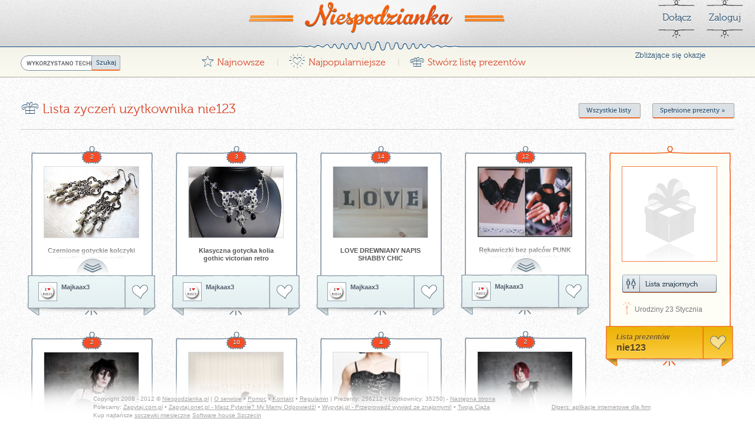

--- FILE ---
content_type: text/html
request_url: https://niespodzianka.pl/nie123
body_size: 7612
content:
<!doctype html>
<!--[if lt IE 7]> <html class="no-js ie6 oldie" lang="en"> <![endif]-->
<!--[if IE 7]>    <html class="no-js ie7 oldie" lang="en"> <![endif]-->
<!--[if IE 8]>    <html class="no-js ie8 oldie" lang="en"> <![endif]-->
<!--[if gt IE 8]><!--> <html class="no-js" lang="pl"> <!--<![endif]-->
<head>
		<title>Lista życzeń użytkownika nie123</title>	
		
	<meta http-equiv="X-UA-Compatible" content="IE=edge,chrome=1">
	<meta http-equiv="content-type" content="text/html; charset=utf-8">
	<meta name="author" content="www.dige.pl - dige polska">
	<meta name="robots" content="index,follow">
	<meta name="revisit-after" content="3">
	<meta name="viewport" content="width=device-width,initial-scale=1">
	<!--[if lt IE 9]><script src="http://html5shim.googlecode.com/svn/trunk/html5.js"></script><![endif]-->
	<link rel="stylesheet" href="/css/style.css?v=1.0.9">
	<link rel="stylesheet" href="/css/colorbox.css">
	<link rel="stylesheet" href="/css/jquery.fileupload-ui.css">
	<script src="/js2/libs/modernizr-2.0.min.js" type="ea24e7d44027822700319b12-text/javascript"></script>
	<script src="/js2/libs/css_browser_selector.js" type="ea24e7d44027822700319b12-text/javascript"></script>
	<script type="ea24e7d44027822700319b12-text/javascript">
	var fbAppId = 179887893701;
		var doReloadWindow = true;
			</script>
    <link rel="shortcut icon" href="/favicon.ico" type="image/x-icon">
	<meta name="description" content="Stwórz własną listę prezentów - koniec z lipnymi prezentami!">
	<meta name="keywords" content="prezent, lista, święta, urodziny, mikołaj, imieniny, gwiazdor, lista prezentów, podarunki, paczka">
	</head>
<body class="anonymous " >
<!--[if IE]>
<div id="ifie">Internet Explorer, serio? Używaj nowoczesnych przeglądarek internetowych <a href="https://www.google.com/chrome/?hl=pl">Google Chrome</a> lub <a href="http://www.mozilla.org/pl/firefox/new/">Firefox</a>, twój internet będzie działał szybciej!</div>
<![endif]-->
<div id="fb-root"></div>
	<div id="header">
		<header>
			<h1><a class="hp" href="/" title="Niespodzianka.pl">Niespodzianka</a></h1>
			<div id="topPanel" class="logged">
				<a class="BT fb">
				<div class="fb-like" data-send="false" data-href="https://www.facebook.com/Niespodzianka" data-layout="button_count" data-width="90" data-show-faces="false"></div>		
				</a>
									<a class="goLogin BT" href="/login.php?ajax=1" title="Stwórz nowe konto &raquo;">Dołącz</a>
					<a class="goLogin BT" href="/login.php?ajax=1">Zaloguj</a>
							</div>
			<nav id="nav">
				<div class="wrapper">
					<form action="https://niespodzianka.pl/Szukaj" id="cse-search-box" class="gSearch">
						<div>
						<input type="hidden" name="cx" value="partner-pub-8007224176137744:9950225045" />
						<input type="hidden" name="cof" value="FORID:10" />
						<input type="hidden" name="ie" value="UTF-8" />
						<input type="text" name="q" />
						<input type="submit" name="sa" value="Szukaj" />
						</div>
					</form>

					<script type="ea24e7d44027822700319b12-text/javascript" src="https://www.google.pl/coop/cse/brand?form=cse-search-box&lang=pl"></script>
					<ul id="mainNav">
					<li><a href="/Najnowsze"><span>&#x47;</span> Najnowsze</a> |</li>
					<li><a href="/Najpopularniejsze"><span>&#xA4;</span> Najpopularniejsze</a> |</li>
												<li><a href="/login.php?ajax=1" class="goLogin"><span>&#x72;</span> Stwórz listę prezentów</a></li>
											</ul>
					<div id="friendsEvents">
						<a href="/OkazjeSwieta"><h5>Zbliżające się okazje</h5></a>
											</div>
				</div>
			</nav>
		</header>
	</div>
	<div id="main">


<article id="content" class="hasTitle  ">
			<header class="pHeader">
				<h1><span>r</span> Lista życzeń użytkownika nie123</h1>
				<div id="headerActions">					
										<a class="button" href="/nie123/spelnione">Spełnione prezenty &raquo;</a>
					
					<div id="folderList">
						<a href="javascript:void(0);" class="button">Wszystkie listy</a>
						<ul>
						<li>
							<a class="folder" href="/nie123">Wszystkie prezenty</a>
						</li>
													<li >
								<a class="folder" href="/nie123/Folder/31417,Domyslna-lista.html" data-id="31417">Domyślna lista</a>
															</li>
												</ul>			
					</div>
						
				</div>
			</header>
							<div class="sidebar">
	
					<div class="userpanel">
				<div class="gift">
					<a href="/nie123" class="picture"><img src="https://niespodzianka.pl/avatars/noawattar.gif" alt=""></a>
					<div class="textWrapper">
												
					    <a class="sbt zn" href="/nie123/znajomi"><span>Znajomi</span></a>
						
						<span class="dates">
						<div class="date"><span title="Urodziny">D</span> Urodziny 23 Stycznia</div>												</span>
					</div>
				</div>
				<div class="info clearfix">
					<a href="/nie123" class="username"><span>Lista prezentów</span><br>nie123</a>
					<span class="love" title="Pokaż listę prezentów"><a href="/nie123"></a></span>
				</div>
			</div>
				
				<script type="ea24e7d44027822700319b12-text/javascript" id="AdTaily_Widget" src="https://static.adtaily.pl/widget.js#gx66sr85XBUgL0c"></script>
		<noscript><a href="http://www.adtaily.pl">Prosta i tania reklama w Internecie sprzedawana za pomocą AdTaily</a>(PLALLADTAILY0002)</noscript>
			
		<h6 class="title">Tagi</h6>
		
					<a href="/Tagi/rowery" class="tags8">rowery</a>
					<a href="/Tagi/rowery-miejskie" class="tags8"> rowery miejskie</a>
					<a href="/Tagi/rowery-cruiser" class="tags6"> rowery cruiser</a>
					<a href="/Tagi/tapeta-scienna-2" class="tags4">tapeta ścienna</a>
					<a href="/Tagi/poduszka-ogrodowa" class="tags4">poduszka ogrodowa</a>
					<a href="/Tagi/rower-prezent" class="tags4"> rower prezent</a>
					<a href="/Tagi/aktywny-wypoczynek" class="tags4"> aktywny wypoczynek</a>
					<a href="/Tagi/fotel-ogrodowy" class="tags4"> fotel ogrodowy</a>
					<a href="/Tagi/prezent-dla-rowerzysty" class="tags4"> prezent dla rowerzysty</a>
					<a href="/Tagi/ogrod-2" class="tags4"> ogród</a>
					<a href="/Tagi/sport-i-rekreacja" class="tags4"> sport i rekreacja</a>
					<a href="/Tagi/telewizor" class="tags2">telewizor</a>
					<a href="/Tagi/meble-ogrodowe" class="tags2"> meble ogrodowe</a>
					<a href="/Tagi/rower" class="tags2">rower</a>
					<a href="/Tagi/e-bike" class="tags2"> e-bike</a>
					<a href="/Tagi/rower-elektryczny-2" class="tags2">rower elektryczny</a>
					<a href="/Tagi/rower-2025" class="tags2"> rower 2025</a>
					<a href="/Tagi/dywan" class="tags2">dywan</a>
					<a href="/Tagi/rower-elektryczny" class="tags2"> rower elektryczny</a>
					<a href="/Tagi/rower-miejski" class="tags2"> rower miejski</a>
					<a href="/Tagi/rower-2024" class="tags2"> rower 2024</a>
					<a href="/Tagi/tapeta-scienna" class="tags2"> tapeta ścienna</a>
					<a href="/Tagi/meble-rattan" class="tags2"> meble rattan</a>
					<a href="/Tagi/rower-turystyczny" class="tags2"> rower turystyczny</a>
					<a href="/Tagi/winora-yucatan" class="tags2"> Winora Yucatan</a>
					<a href="/Tagi/metallic-stone-blue" class="tags2"> metallic stone blue</a>
					<a href="/Tagi/rower-dla-mezczyzny" class="tags2"> rower dla mężczyzny</a>
					<a href="/Tagi/sofa-technorattan" class="tags2"> sofa technorattan</a>
					<a href="/Tagi/dywan-welniany-2" class="tags2">dywan wełniany</a>
					<a href="/Tagi/rower-gorski" class="tags2">rower górski</a>
					<a href="/Tagi/lawka-ogrodowa" class="tags2">ławka ogrodowa</a>
					<a href="/Tagi/rower-terenowy" class="tags2"> rower terenowy</a>
					<a href="/Tagi/poduszka-na-lawke-ogrodowa" class="tags2"> poduszka na ławkę ogrodową</a>
					<a href="/Tagi/wykladzina" class="tags2"> wykładzina</a>
					<a href="/Tagi/prezent-dla-rowerzysty-rower-gorski-rower-allroad-aktywny-wypoczynek-rower-prezent-cube-aim-race-rower-29-cali-wycieczki-rowerow" class="tags2">prezent dla rowerzysty rower górski rower allroad aktywny wypoczynek rower prezent Cube Aim Race rower 29 cali wycieczki rowerow</a>
					<a href="/Tagi/aktywnosc-dla-dzieci" class="tags2"> aktywność dla dzieci</a>
					<a href="/Tagi/thunderstorm-blue" class="tags2"> thunderstorm blue</a>
					<a href="/Tagi/poduszki-ogrodowe" class="tags2">poduszki ogrodowe</a>
					<a href="/Tagi/dywan-do-salonu" class="tags2">Dywan do salonu</a>
					<a href="/Tagi/kross-lea-mini" class="tags2"> KROSS Lea Mini</a>
					<a href="/Tagi/kross-trans-10" class="tags2"> KROSS Trans 10</a>
					<a href="/Tagi/lg-3" class="tags2"> LG</a>
					<a href="/Tagi/dywan-welniany" class="tags2"> dywan wełniany</a>
					<a href="/Tagi/prezent-dla-dziecka" class="tags2"> prezent dla dziecka</a>
					<a href="/Tagi/rower-czarny" class="tags2"> rower czarny</a>
					<a href="/Tagi/carpet" class="tags2"> Carpet</a>
					<a href="/Tagi/elektryczny-rower-miejski" class="tags2"> elektryczny rower miejski</a>
					<a href="/Tagi/rower-miejsko-turystyczny" class="tags2"> rower miejsko-turystyczny</a>
					<a href="/Tagi/telewizor-lg-g5" class="tags2"> Telewizor LG G5</a>
					<a href="/Tagi/tapeta-dziecieca" class="tags2"> tapeta dziecięca</a>
					<a href="/Tagi/jazda-z-wspomaganiem" class="tags2"> jazda z wspomaganiem</a>
					<a href="/Tagi/rower-do-nauki-jazdy" class="tags2"> rower do nauki jazdy</a>
					<a href="/Tagi/rower-srebrny" class="tags2"> rower srebrny</a>
					<a href="/Tagi/telewizor-lg" class="tags2"> Telewizor LG</a>
					<a href="/Tagi/tapeta-motylki" class="tags2">Tapeta motylki</a>
					<a href="/Tagi/rower-275" class="tags2"> rower 27.5</a>
					<a href="/Tagi/rower-dzieciecy" class="tags2">rower dziecięcy</a>
					<a href="/Tagi/rower-trekkingowy" class="tags2">rower trekkingowy</a>
					<a href="/Tagi/telewizor-lg-c5" class="tags2"> Telewizor LG C5</a>
					<a href="/Tagi/tapeta-dziecieca-2" class="tags2">Tapeta dziecięca</a>
					<a href="/Tagi/rower-seledynowy" class="tags2"> rower seledynowy</a>
					<a href="/Tagi/uniwersalny-rower" class="tags2"> uniwersalny rower</a>
					<a href="/Tagi/meble-rattanowe" class="tags2">meble rattanowe</a>
					<a href="/Tagi/telewizory" class="tags2"> Telewizory</a>
					<a href="/Tagi/rower-szary" class="tags2"> rower szary</a>
					<a href="/Tagi/weekendowe-wyprawy" class="tags2"> weekendowe wyprawy</a>
					<a href="/Tagi/telewizory-lg" class="tags2">Telewizory LG</a>
					<a href="/Tagi/rowerek-dla-dziewczynki" class="tags2"> rowerek dla dziewczynki</a>
					<a href="/Tagi/elektryczny-rower-turystyczny" class="tags2"> elektryczny rower turystyczny</a>
					<a href="/Tagi/sony-bravia-5" class="tags2"> Sony Bravia 5</a>
					<a href="/Tagi/tapeta-gladka" class="tags2">tapeta gładka</a>
					<a href="/Tagi/sport-i-zabawa" class="tags2"> sport i zabawa</a>
					<a href="/Tagi/estoril-blue" class="tags2"> Estoril Blue</a>
					<a href="/Tagi/wyposazenie-ogrodu" class="tags2"> wyposażenie ogrodu</a>
					<a href="/Tagi/telewizory-sony" class="tags2"> Telewizory Sony</a>
					<a href="/Tagi/weekendowe-wycieczki" class="tags2"> weekendowe wycieczki</a>
					<a href="/Tagi/kellys-cliff-90" class="tags2"> Kellys Cliff 90</a>
					<a href="/Tagi/giant-liv-amiti-e-1" class="tags2"> Giant LIV Amiti E+ 1</a>
					<a href="/Tagi/poduszka-na-hustawke" class="tags2">Poduszka na huśtawkę</a>
					<a href="/Tagi/philips-2" class="tags2"> Philips</a>
					<a href="/Tagi/mtb-2" class="tags2"> MTB</a>
					<a href="/Tagi/rower-damski" class="tags2"> rower damski</a>
					<a href="/Tagi/poduszka-ogrodowa-2" class="tags2"> poduszka ogrodowa</a>
					<a href="/Tagi/dywan-nowoczesny" class="tags2">Dywan nowoczesny</a>
					<a href="/Tagi/elektryczny-rower-premium" class="tags2"> elektryczny rower premium</a>
					<a href="/Tagi/rower-dla-kobiety" class="tags2"> rower dla kobiety</a>
					<a href="/Tagi/zdrowy-styl-zycia" class="tags2"> zdrowy styl życia</a>
					<a href="/Tagi/meble-rattanowe-2" class="tags2"> meble rattanowe</a>
					<a href="/Tagi/dywan-2" class="tags2"> dywan</a>
					<a href="/Tagi/rowery-elektryczne" class="tags2"> rowery elektryczne</a>
		
</div>
			
					<div class="block hidden ">
				<div class="gift " data-gid="42304" data-cid="31417">
				<div class="badge" title="2 osób ma ten prezent na swojej liście">2</div>
					<a class="picture  " href="/Prezent/42304/Czernione-gotyckie-kolczyki-perelki-victorian-goth.html" title="Czernione gotyckie kolczyki perełki victorian goth"><img src="https://niespodzianka.pl/presents/b2d8727ff6cec11345252071dab019cc.jpg" alt="Czernione gotyckie kolczyki perełki victorian goth"></a>
					
											
													<p>
																<strong class="giftName">Czernione gotyckie kolczyki perełki victorian goth<br /></strong>
																								<span class="details"></span>
															</p>
														<a class="more" href="javascript:void(0)" title="Rozwiń"></a>
																						</div>
				<div class="info clearfix">
										<a class="avatar" href="/Majkaax3" title="Majkaax3"><img src="https://niespodzianka.pl/avatars/119d15bba2d06f4701abf667efbe5e65.jpg" alt="Majkaax3"></a>
					<a class="username" href="/Majkaax3" title="Majkaax3">Majkaax3</a>
											<span class="love" title="Dodaj do mojej listy prezentów"></span>
										
					<span class="box"></span>					
					
				</div>
			</div>
					<div class="block hidden ">
				<div class="gift " data-gid="42309" data-cid="31417">
				<div class="badge" title="3 osób ma ten prezent na swojej liście">3</div>
					<a class="picture  " href="/Prezent/42309/Klasyczna-gotycka-kolia-gothic-victorian-retro.html" title="Klasyczna gotycka kolia gothic victorian retro"><img src="https://niespodzianka.pl/presents/adb4aed6a3569a0ac50bc01c4c54ccd6.jpg" alt="Klasyczna gotycka kolia gothic victorian retro"></a>
					
											
													<p>
																<strong class="giftName">Klasyczna gotycka kolia gothic victorian retro<br /></strong>
																								<span class="details"></span>
															</p>
																						</div>
				<div class="info clearfix">
										<a class="avatar" href="/Majkaax3" title="Majkaax3"><img src="https://niespodzianka.pl/avatars/119d15bba2d06f4701abf667efbe5e65.jpg" alt="Majkaax3"></a>
					<a class="username" href="/Majkaax3" title="Majkaax3">Majkaax3</a>
											<span class="love" title="Dodaj do mojej listy prezentów"></span>
										
					<span class="box"></span>					
					
				</div>
			</div>
					<div class="block hidden ">
				<div class="gift " data-gid="42328" data-cid="31417">
				<div class="badge" title="14 osób ma ten prezent na swojej liście">14</div>
					<a class="picture  " href="/Prezent/42328/LOVE-DREWNIANY-NAPIS-SHABBY-CHIC.html" title="LOVE DREWNIANY NAPIS SHABBY CHIC"><img src="https://niespodzianka.pl/presents/f3d54ba6386095ef175ac38a5885eec6.jpg" alt="LOVE DREWNIANY NAPIS SHABBY CHIC"></a>
					
											
													<p>
																<strong class="giftName">LOVE DREWNIANY NAPIS SHABBY CHIC<br /></strong>
																								<span class="details"></span>
															</p>
																						</div>
				<div class="info clearfix">
										<a class="avatar" href="/Majkaax3" title="Majkaax3"><img src="https://niespodzianka.pl/avatars/119d15bba2d06f4701abf667efbe5e65.jpg" alt="Majkaax3"></a>
					<a class="username" href="/Majkaax3" title="Majkaax3">Majkaax3</a>
											<span class="love" title="Dodaj do mojej listy prezentów"></span>
										
					<span class="box"></span>					
					
				</div>
			</div>
					<div class="block hidden ">
				<div class="gift " data-gid="42325" data-cid="31417">
				<div class="badge" title="12 osób ma ten prezent na swojej liście">12</div>
					<a class="picture  " href="/Prezent/42325/Rekawiczki-bez-palcow-PUNK-rave-Visual-Kei-gothic.html" title="Rękawiczki bez palców PUNK rave Visual Kei gothic"><img src="https://niespodzianka.pl/presents/236368f9b5bd0b4dacbc572c870d53ef.jpg" alt="Rękawiczki bez palców PUNK rave Visual Kei gothic"></a>
					
											
													<p>
																<strong class="giftName">Rękawiczki bez palców PUNK rave Visual Kei gothic<br /></strong>
																								<span class="details"></span>
															</p>
														<a class="more" href="javascript:void(0)" title="Rozwiń"></a>
																						</div>
				<div class="info clearfix">
										<a class="avatar" href="/Majkaax3" title="Majkaax3"><img src="https://niespodzianka.pl/avatars/119d15bba2d06f4701abf667efbe5e65.jpg" alt="Majkaax3"></a>
					<a class="username" href="/Majkaax3" title="Majkaax3">Majkaax3</a>
											<span class="love" title="Dodaj do mojej listy prezentów"></span>
										
					<span class="box"></span>					
					
				</div>
			</div>
					<div class="block hidden ">
				<div class="gift " data-gid="42441" data-cid="31417">
				<div class="badge" title="2 osób ma ten prezent na swojej liście">2</div>
					<a class="picture  " href="/Prezent/42441/Tunika-RQ-BL-J-Rock-VISUAL-KEI-GOTHIC-PUNK-goth-S.html" title="Tunika RQ-BL J-Rock VISUAL KEI GOTHIC PUNK goth S"><img src="https://niespodzianka.pl/presents/1386984f684260046023edb749c476b4.jpg" alt="Tunika RQ-BL J-Rock VISUAL KEI GOTHIC PUNK goth S"></a>
					
											
													<p>
																<strong class="giftName">Tunika RQ-BL J-Rock VISUAL KEI GOTHIC PUNK goth S<br /></strong>
																								<span class="details"></span>
															</p>
																						</div>
				<div class="info clearfix">
										<a class="avatar" href="/Majkaax3" title="Majkaax3"><img src="https://niespodzianka.pl/avatars/119d15bba2d06f4701abf667efbe5e65.jpg" alt="Majkaax3"></a>
					<a class="username" href="/Majkaax3" title="Majkaax3">Majkaax3</a>
											<span class="love" title="Dodaj do mojej listy prezentów"></span>
										
					<span class="box"></span>					
					
				</div>
			</div>
					<div class="block hidden ">
				<div class="gift " data-gid="42439" data-cid="31417">
				<div class="badge" title="2 osób ma ten prezent na swojej liście">2</div>
					<a class="picture  " href="/Prezent/42439/Top-w-krate-RQ-BL-Punk-GOTHIC-Visual-Kei-japan-S.html" title="Top w krate RQ-BL Punk GOTHIC Visual Kei japan S"><img src="https://niespodzianka.pl/presents/a90459ff091402b43c43d485c917c92b.jpg" alt="Top w krate RQ-BL Punk GOTHIC Visual Kei japan S"></a>
					
											
													<p>
																<strong class="giftName">Top w krate RQ-BL Punk GOTHIC Visual Kei japan S<br /></strong>
																								<span class="details"></span>
															</p>
																						</div>
				<div class="info clearfix">
										<a class="avatar" href="/Majkaax3" title="Majkaax3"><img src="https://niespodzianka.pl/avatars/119d15bba2d06f4701abf667efbe5e65.jpg" alt="Majkaax3"></a>
					<a class="username" href="/Majkaax3" title="Majkaax3">Majkaax3</a>
											<span class="love" title="Dodaj do mojej listy prezentów"></span>
										
					<span class="box"></span>					
					
				</div>
			</div>
					<div class="block hidden ">
				<div class="gift " data-gid="42896" data-cid="31417">
				<div class="badge" title="10 osób ma ten prezent na swojej liście">10</div>
					<a class="picture  " href="/Prezent/42896/kolczyki-MISIE-PANDA-sztyfty.html" title="kolczyki MISIE PANDA sztyfty"><img src="https://niespodzianka.pl/presents/be617fa2356f58379e656a619829035c.jpg" alt="kolczyki MISIE PANDA sztyfty"></a>
					
											
													<p>
																<strong class="giftName">kolczyki MISIE PANDA sztyfty<br /></strong>
																								<span class="details"></span>
															</p>
																						</div>
				<div class="info clearfix">
										<a class="avatar" href="/Majkaax3" title="Majkaax3"><img src="https://niespodzianka.pl/avatars/119d15bba2d06f4701abf667efbe5e65.jpg" alt="Majkaax3"></a>
					<a class="username" href="/Majkaax3" title="Majkaax3">Majkaax3</a>
											<span class="love" title="Dodaj do mojej listy prezentów"></span>
										
					<span class="box"></span>					
					
				</div>
			</div>
					<div class="block hidden ">
				<div class="gift " data-gid="43014" data-cid="31417">
				<div class="badge" title="4 osób ma ten prezent na swojej liście">4</div>
					<a class="picture  " href="/Prezent/43014/top-bluzeczka-gorsetowa-goth-LET-s-M.html" title="top bluzeczka gorsetowa , goth ;LET   s/ M"><img src="https://niespodzianka.pl/presents/ada8d5f2c38a02757d6b92e9224419c6.jpg" alt="top bluzeczka gorsetowa , goth ;LET   s/ M"></a>
					
											
													<p>
																<strong class="giftName">top bluzeczka gorsetowa , goth ;LET   s/ M<br /></strong>
																								<span class="details"></span>
															</p>
																						</div>
				<div class="info clearfix">
										<a class="avatar" href="/Majkaax3" title="Majkaax3"><img src="https://niespodzianka.pl/avatars/119d15bba2d06f4701abf667efbe5e65.jpg" alt="Majkaax3"></a>
					<a class="username" href="/Majkaax3" title="Majkaax3">Majkaax3</a>
											<span class="love" title="Dodaj do mojej listy prezentów"></span>
										
					<span class="box"></span>					
					
				</div>
			</div>
					<div class="block hidden ">
				<div class="gift " data-gid="42988" data-cid="31417">
				<div class="badge" title="10 osób ma ten prezent na swojej liście">10</div>
					<a class="picture  " href="/Prezent/42988/pierscionek-ROZA-czarna.html" title="pierścionek RÓŻA czarna "><img src="https://niespodzianka.pl/presents/64c59e8710bd3affaf339200e278f13e.jpg" alt="pierścionek RÓŻA czarna "></a>
					
											
													<p>
																<strong class="giftName">pierścionek RÓŻA czarna <br /></strong>
																								<span class="details"></span>
															</p>
																						</div>
				<div class="info clearfix">
										<a class="avatar" href="/Majkaax3" title="Majkaax3"><img src="https://niespodzianka.pl/avatars/119d15bba2d06f4701abf667efbe5e65.jpg" alt="Majkaax3"></a>
					<a class="username" href="/Majkaax3" title="Majkaax3">Majkaax3</a>
											<span class="love" title="Dodaj do mojej listy prezentów"></span>
										
					<span class="box"></span>					
					
				</div>
			</div>
					<div class="block hidden ">
				<div class="gift " data-gid="43027" data-cid="31417">
				<div class="badge" title="3 osób ma ten prezent na swojej liście">3</div>
					<a class="picture  " href="/Prezent/43027/okulary-SERCA.html" title="okulary SERCA"><img src="https://niespodzianka.pl/presents/aea2bbfd97d23c2d8238205ac3654e29.jpg" alt="okulary SERCA"></a>
					
											
													<p>
																<strong class="giftName">okulary SERCA<br /></strong>
																								<span class="details"></span>
															</p>
																						</div>
				<div class="info clearfix">
										<a class="avatar" href="/Trisse" title="Trisse"><img src="https://niespodzianka.pl/avatars/3c51955e9387bdaf99c6b1f9a86e487a.png" alt="Trisse"></a>
					<a class="username" href="/Trisse" title="Trisse">Trisse</a>
											<span class="love" title="Dodaj do mojej listy prezentów"></span>
										
					<span class="box"></span>					
					
				</div>
			</div>
					<div class="block hidden ">
				<div class="gift hasDetails" data-gid="43011" data-cid="31417">
				<div class="badge" title="3 osób ma ten prezent na swojej liście">3</div>
					<a class="picture  " href="/Prezent/43011/The-Resistance.html" title="The Resistance"><img src="https://niespodzianka.pl/presents/28f87261280faf0c7a25c9b1ca63e1dc.jpg" alt="The Resistance"></a>
					
											
													<p>
																<strong class="giftName">The Resistance<br /></strong>
																								<span class="details">Muse</span>
																<span class="tags">Tagi:
																			<a href="/Tagi/muse-the-resistance">Muse The RESISTANCE</a>
																	</span>
															</p>
														<a class="more" href="javascript:void(0)" title="Rozwiń"></a>
																						</div>
				<div class="info clearfix">
										<a class="avatar" href="/TheRedMusex3" title="TheRedMusex3"><img src="https://niespodzianka.pl/avatars/39d4a69a8aacb3fc65e1a5ce77a38eb5.jpg" alt="TheRedMusex3"></a>
					<a class="username" href="/TheRedMusex3" title="TheRedMusex3">TheRedMusex3</a>
											<span class="love" title="Dodaj do mojej listy prezentów"></span>
										
					<span class="box"></span>					
					
				</div>
			</div>
					<div class="block hidden ">
				<div class="gift " data-gid="42998" data-cid="31417">
				<div class="badge" title="12 osób ma ten prezent na swojej liście">12</div>
					<a class="picture  " href="/Prezent/42998/KREDKI-PASTELE-OLEJNE-PENTEL-PHN-50-SzTUK.html" title="KREDKI PASTELE OLEJNE PENTEL PHN 50 SzTUK"><img src="https://niespodzianka.pl/presents/61ae13a5286d3a4c31b3b3dc6514bbda.jpg" alt="KREDKI PASTELE OLEJNE PENTEL PHN 50 SzTUK"></a>
					
											
													<p>
																<strong class="giftName">KREDKI PASTELE OLEJNE PENTEL PHN 50 SzTUK<br /></strong>
																								<span class="details">Rodzaj: Pastele olejne</span>
															</p>
														<a class="more" href="javascript:void(0)" title="Rozwiń"></a>
																						</div>
				<div class="info clearfix">
										<a class="avatar" href="/Nikapl9" title="Nikapl9"><img src="https://niespodzianka.pl/avatars/noawattar.gif" /></a>
					<a class="username" href="/Nikapl9" title="Nikapl9">Nikapl9</a>
											<span class="love" title="Dodaj do mojej listy prezentów"></span>
										
					<span class="box"></span>					
					
				</div>
			</div>
					<div class="block hidden ">
				<div class="gift " data-gid="42995" data-cid="31417">
				<div class="badge" title="4 osób ma ten prezent na swojej liście">4</div>
					<a class="picture  " href="/Prezent/42995/Rimmel-lakiery-do-paznokci-zestaw-5-sztuk.html" title="Rimmel lakiery do paznokci zestaw 5 sztuk"><img src="https://niespodzianka.pl/presents/c92a4d7b155058de38abbcbbb5048c5f.jpg" alt="Rimmel lakiery do paznokci zestaw 5 sztuk"></a>
					
											
													<p>
																<strong class="giftName">Rimmel lakiery do paznokci zestaw 5 sztuk<br /></strong>
																								<span class="details"></span>
															</p>
																						</div>
				<div class="info clearfix">
										<a class="avatar" href="/Nikapl9" title="Nikapl9"><img src="https://niespodzianka.pl/avatars/noawattar.gif" /></a>
					<a class="username" href="/Nikapl9" title="Nikapl9">Nikapl9</a>
											<span class="love" title="Dodaj do mojej listy prezentów"></span>
										
					<span class="box"></span>					
					
				</div>
			</div>
					<div class="block hidden ">
				<div class="gift " data-gid="42978" data-cid="31417">
				<div class="badge" title="15 osób ma ten prezent na swojej liście">15</div>
					<a class="picture  " href="/Prezent/42978/Trampki-Converse-czerwone-M9621-r-37.html" title="Trampki Converse czerwone M9621 r. 37"><img src="https://niespodzianka.pl/presents/0f8ffe6eadfd0698f14ebbe19525bc7f.jpg" alt="Trampki Converse czerwone M9621 r. 37"></a>
					
											
													<p>
																<strong class="giftName">Trampki Converse czerwone M9621 r. 37<br /></strong>
																								<span class="details"></span>
															</p>
																						</div>
				<div class="info clearfix">
										<a class="avatar" href="/Majkaax3" title="Majkaax3"><img src="https://niespodzianka.pl/avatars/119d15bba2d06f4701abf667efbe5e65.jpg" alt="Majkaax3"></a>
					<a class="username" href="/Majkaax3" title="Majkaax3">Majkaax3</a>
											<span class="love" title="Dodaj do mojej listy prezentów"></span>
										
					<span class="box"></span>					
					
				</div>
			</div>
					<div class="block hidden ">
				<div class="gift hasDetails" data-gid="42956" data-cid="31417">
				<div class="badge" title="4 osób ma ten prezent na swojej liście">4</div>
					<a class="picture  " href="/Prezent/42956/BRANSOLETKA-DREWNIANA-3-CM-SUPER-CENA-GosiaArt.html" title="BRANSOLETKA DREWNIANA 3 CM ! SUPER CENA ! GosiaArt"><img src="https://niespodzianka.pl/presents/39cb7757c45ae9ac4117c97cb9bbeca3.jpg" alt="BRANSOLETKA DREWNIANA 3 CM ! SUPER CENA ! GosiaArt"></a>
					
											
													<p>
																<strong class="giftName">BRANSOLETKA DREWNIANA 3 CM ! SUPER CENA ! GosiaArt<br /></strong>
																								<span class="details"></span>
																<span class="tags">Tagi:
																			<a href="/Tagi/bransoletka">bransoletka</a>
																			<a href="/Tagi/drewniana-2"> drewniana</a>
																	</span>
															</p>
																						</div>
				<div class="info clearfix">
										<a class="avatar" href="/darox" title="darox"><img src="https://niespodzianka.pl/avatars/noawattar.gif" /></a>
					<a class="username" href="/darox" title="darox">darox</a>
											<span class="love" title="Dodaj do mojej listy prezentów"></span>
										
					<span class="box"></span>					
					
				</div>
			</div>
					<div class="block hidden ">
				<div class="gift " data-gid="42895" data-cid="31417">
				<div class="badge" title="5 osób ma ten prezent na swojej liście">5</div>
					<a class="picture  " href="/Prezent/42895/kolczyki-KRZYZE-duze-srebrne.html" title="kolczyki KRZYŻE duże srebrne"><img src="https://niespodzianka.pl/presents/243f33924f057c0f15072191e3ee3c54.jpg" alt="kolczyki KRZYŻE duże srebrne"></a>
					
											
													<p>
																<strong class="giftName">kolczyki KRZYŻE duże srebrne<br /></strong>
																								<span class="details"></span>
															</p>
																						</div>
				<div class="info clearfix">
										<a class="avatar" href="/Majkaax3" title="Majkaax3"><img src="https://niespodzianka.pl/avatars/119d15bba2d06f4701abf667efbe5e65.jpg" alt="Majkaax3"></a>
					<a class="username" href="/Majkaax3" title="Majkaax3">Majkaax3</a>
											<span class="love" title="Dodaj do mojej listy prezentów"></span>
										
					<span class="box"></span>					
					
				</div>
			</div>
					<div class="block hidden ">
				<div class="gift " data-gid="43006" data-cid="31417">
				<div class="badge" title="5 osób ma ten prezent na swojej liście">5</div>
					<a class="picture  " href="/Prezent/43006/Loreal-SzMINKA-COLOUR-RICHE.html" title="Loreal SzMINKA COLOUR RICHE"><img src="https://niespodzianka.pl/presents/e5e1e0673d4487d1bbd99e78a9cba936.jpg" alt="Loreal SzMINKA COLOUR RICHE"></a>
					
											
													<p>
																<strong class="giftName">Loreal SzMINKA COLOUR RICHE<br /></strong>
																								<span class="details">Rodzaj: Pomadki, Szminki</span>
															</p>
														<a class="more" href="javascript:void(0)" title="Rozwiń"></a>
																						</div>
				<div class="info clearfix">
										<a class="avatar" href="/Nikapl9" title="Nikapl9"><img src="https://niespodzianka.pl/avatars/noawattar.gif" /></a>
					<a class="username" href="/Nikapl9" title="Nikapl9">Nikapl9</a>
											<span class="love" title="Dodaj do mojej listy prezentów"></span>
										
					<span class="box"></span>					
					
				</div>
			</div>
					<div class="block hidden ">
				<div class="gift hasDetails" data-gid="43155" data-cid="31417">
				<div class="badge" title="2 osób ma ten prezent na swojej liście">2</div>
					<a class="picture  " href="/Prezent/43155/Clip-in-wlosy.html" title="Clip-in włosy"><img src="https://niespodzianka.pl/presents/2dd5534bc01cd876fb2b3c9e8560faa0.jpg" alt="Clip-in włosy"></a>
					
											
													<p>
																<strong class="giftName">Clip-in włosy<br /></strong>
																								<span class="details">ZESTAW CLIP – IN DO SAMODZIELNEGO PRZEDŁUŻANIA I ZAGĘSZCZANIA WŁOSÓW! 7 TAŚM, DŁUGOŚĆ WŁOSÓW 50 CM , WAGA ZESTAWU 100 G, WAGA WŁOSÓW NETTO 85 G, WŁOSY REMY O STRUKTURZE EUROPEJSKIEJ, PROSTE</span>
																<span class="tags">Tagi:
																			<a href="/Tagi/wlosy-clip-in">włosy clip-in</a>
																	</span>
															</p>
														<a class="more" href="javascript:void(0)" title="Rozwiń"></a>
																						</div>
				<div class="info clearfix">
										<a class="avatar" href="/mourie" title="mourie"><img src="https://niespodzianka.pl/avatars/3174e0f26ba9d6be19b031553d92e4d7.jpg" alt="mourie"></a>
					<a class="username" href="/mourie" title="mourie">mourie</a>
											<span class="love" title="Dodaj do mojej listy prezentów"></span>
										
					<span class="box"></span>					
					
				</div>
			</div>
					<div class="block hidden ">
				<div class="gift " data-gid="42925" data-cid="31417">
				<div class="badge" title="3 osób ma ten prezent na swojej liście">3</div>
					<a class="picture  " href="/Prezent/42925/Gabeczki-truskawki-do-wlosow.html" title="Gąbeczki - truskawki do włosów"><img src="https://niespodzianka.pl/presents/54b9c7fa29ca6154cefba26baef210bb.jpg" alt="Gąbeczki - truskawki do włosów"></a>
					
											
													<p>
																<strong class="giftName">Gąbeczki - truskawki do włosów<br /></strong>
																								<span class="details"></span>
															</p>
																						</div>
				<div class="info clearfix">
										<a class="avatar" href="/Czella" title="Czella"><img src="https://niespodzianka.pl/avatars/noawattar.gif" /></a>
					<a class="username" href="/Czella" title="Czella">Czella</a>
											<span class="love" title="Dodaj do mojej listy prezentów"></span>
										
					<span class="box"></span>					
					
				</div>
			</div>
					<div class="block hidden ">
				<div class="gift " data-gid="43161" data-cid="31417">
				<div class="badge" title="3 osób ma ten prezent na swojej liście">3</div>
					<a class="picture  " href="/Prezent/43161/TROLL-szorty-damskie.html" title="TROLL szorty damskie"><img src="https://niespodzianka.pl/presents/f453ddcf08078ba7364505522d09b59d.jpg" alt="TROLL szorty damskie"></a>
					
											
													<p>
																<strong class="giftName">TROLL szorty damskie<br /></strong>
																								<span class="details"></span>
															</p>
																						</div>
				<div class="info clearfix">
										<a class="avatar" href="/Branicka007" title="Branicka007"><img src="https://niespodzianka.pl/avatars/noawattar.gif" /></a>
					<a class="username" href="/Branicka007" title="Branicka007">Branicka007</a>
											<span class="love" title="Dodaj do mojej listy prezentów"></span>
										
					<span class="box"></span>					
					
				</div>
			</div>
				</article>
		<div id="loading-selector">
		</div>
	</div>

	<div id="footer">
		<footer class="wrapper" style="margin-top: 40px;">
			Copyright 2008 - 2012 &copy; <a href="https://niespodzianka.pl">Niespodzianka.pl</a> | <a href="/info.php?id=serwis">O serwisie</a> &bull; <a href="/info.php?id=pomoc">Pomoc</a> &bull; <a href="/info.php?id=kontakt">Kontakt</a> &bull; <a href="/info.php?id=regulamin">Regulamin</a> | Prezenty: 256212 &bull; Użytkownicy: 35250)
			
			<div id="userFolders" style="display: none;">
				<label>Wybierz folder:</label>
				<select class="folderSelector">
				<option value="-1"></option>
								</select>
			</div>
			
			 
				- <span id="page-nav">
					
					
																	<a href="/userlist.php?login=nie123&page=2&folder=-1">Następna strona</a>
															</span>
						
			
			
			<br>
			Polecamy: <a target="_blank"  href="http://zapytaj.com.pl">Zapytaj.com.pl</a> &bull; <a href="http://zapytaj.onet.pl" target="_blank" >Zapytaj.onet.pl - Masz Pytanie? My Mamy Odpowiedź!</a> &bull; <a target="_blank"  href="http://Wypytaj.pl">Wypytaj.pl - Przeprowadź wywiad ze znajomymi!</a> &bull; <a target="_blank" title="Twoja ciąża - kalendarz ciąży, objawy ciąży" alt="Twoja ciąża - kalendarz ciąży, objawy ciąży" href="http://40tygodni.pl">Twoja Ciąża</a> <a id="created" href="http://dige.rs/oferta/tworzenie-aplikacji-internetowych-dla-firm" alt="tworzenie aplikacji internetowych szczecin" target="_blank">Digers: aplikacje internetowe dla firm</a>
			<br>Kup najtańsze <a target="_blank" rel="nofollow" href="https://optyk.com/soczewki-miesieczne">soczewki miesięczne</a> <a rel="nofollow" href="http://dige.rs/software-house-szczecin">Software house Szczecin</>
		</footer>
	</div>

<script src="https://ajax.googleapis.com/ajax/libs/jquery/1.7.0/jquery.min.js" type="ea24e7d44027822700319b12-text/javascript"></script>
<script type="ea24e7d44027822700319b12-text/javascript">window.jQuery || document.write('<script src="/js2/libs/jquery-1.7.min.js"><\/script>')</script>
<script src="https://ajax.googleapis.com/ajax/libs/jqueryui/1.8.10/jquery-ui.min.js" type="ea24e7d44027822700319b12-text/javascript"></script>
<script src="/js2/libs/jquery.infinitescroll.min.js" type="ea24e7d44027822700319b12-text/javascript" charset="utf-8"></script>
<script src="/js2/libs/jquery.masonry.js" type="ea24e7d44027822700319b12-text/javascript" charset="utf-8"></script>
<script src="/js2/libs/jquery.blockUI.js" type="ea24e7d44027822700319b12-text/javascript" charset="utf-8"></script>
<script src="/js2/libs/jquery.colorbox-min.js" type="ea24e7d44027822700319b12-text/javascript" charset="utf-8"></script>
<script src="/js2/libs/jquery.fileupload.js" type="ea24e7d44027822700319b12-text/javascript" charset="utf-8"></script>
<script src="/js2/libs/jquery.fileupload-ui.js" type="ea24e7d44027822700319b12-text/javascript" charset="utf-8"></script>
<script src="/js2/script.js?v=1.0.7&13-28-07" type="ea24e7d44027822700319b12-text/javascript"></script>

<!--[if lt IE 7 ]>
	<script src="//ajax.googleapis.com/ajax/libs/chrome-frame/1.0.2/CFInstall.min.js"></script>
	<script>window.attachEvent("onload",function(){CFInstall.check({mode:"overlay"})})</script>
<![endif]-->


<script type="ea24e7d44027822700319b12-text/javascript">

	(function(d){
		 var js, id = 'facebook-jssdk'; if (d.getElementById(id)) {return;}
		 js = d.createElement('script'); js.id = id; js.async = true;
		 js.src = "//connect.facebook.net/pl_PL/all.js";
		 d.getElementsByTagName('head')[0].appendChild(js);
	}(document));

</script>
<script type="ea24e7d44027822700319b12-text/javascript">
	var _gaq = _gaq || [];
	_gaq.push(['_setAccount', 'UA-264025-14']);
	_gaq.push(['_trackPageview']);
	(function()
	{
		var ga = document.createElement('script'); ga.type = 'text/javascript'; ga.async = true;
		ga.src = ('https:' == document.location.protocol ? 'https://ssl' : 'http://www') + '.google-analytics.com/ga.js';
		var s = document.getElementsByTagName('script')[0]; s.parentNode.insertBefore(ga, s);
	})();
</script>
<script src="/cdn-cgi/scripts/7d0fa10a/cloudflare-static/rocket-loader.min.js" data-cf-settings="ea24e7d44027822700319b12-|49" defer></script><script defer src="https://static.cloudflareinsights.com/beacon.min.js/vcd15cbe7772f49c399c6a5babf22c1241717689176015" integrity="sha512-ZpsOmlRQV6y907TI0dKBHq9Md29nnaEIPlkf84rnaERnq6zvWvPUqr2ft8M1aS28oN72PdrCzSjY4U6VaAw1EQ==" data-cf-beacon='{"version":"2024.11.0","token":"a87dbc619eb34a3db1be91b9e31bce6e","r":1,"server_timing":{"name":{"cfCacheStatus":true,"cfEdge":true,"cfExtPri":true,"cfL4":true,"cfOrigin":true,"cfSpeedBrain":true},"location_startswith":null}}' crossorigin="anonymous"></script>
</body>
</html>


--- FILE ---
content_type: text/css
request_url: https://niespodzianka.pl/css/style.css?v=1.0.9
body_size: 9739
content:
/*
 * Boilerplate + DIGE.pl mods
 *
 * Frontend code by Maciej Pankiewicz
 *
 * What follows is the result of much research on cross-browser styling.
 * Credit left inline and big thanks to Nicolas Gallagher, Jonathan Neal,
 * Kroc Camen, and the H5BP dev community and team.
 */


@font-face {
	font-family: 'MrMoustacheDingbatsSolid';
	src: url('../fonts/181F1B_0.eot');
	src: url('../fonts/181F1B_0.eot?#iefix') format('embedded-opentype'),
		 url('../fonts/181F1B_0.woff') format('woff'),
		 url('../fonts/181F1B_0.ttf') format('truetype');
	}
@font-face {
	font-family: 'MrMoustacheDingbats';
	src: url('../fonts/181F1B_1.eot');
	src: url('../fonts/181F1B_1.eot?#iefix') format('embedded-opentype'),
		 url('../fonts/181F1B_1.woff') format('woff'),
		 url('../fonts/181F1B_1.ttf') format('truetype');
	}

@font-face {
    font-family: 'Museo300';
    src: url('../fonts/museo300-regular-webfont.eot');
    src: url('../fonts/museo300-regular-webfont.eot?#iefix') format('embedded-opentype'),
         url('../fonts/museo300-regular-webfont.woff') format('woff'),
         url('../fonts/museo300-regular-webfont.ttf') format('truetype'),
         url('../fonts/museo300-regular-webfont.svg#Museo300') format('svg');
    font-weight: normal;
    font-style: normal;
}

@font-face {
    font-family: 'Museo500';
    src: url('../fonts/museo500-regular-webfont.eot');
    src: url('../fonts/museo500-regular-webfont.eot?#iefix') format('embedded-opentype'),
         url('../fonts/museo500-regular-webfont.woff') format('woff'),
         url('../fonts/museo500-regular-webfont.ttf') format('truetype'),
         url('../fonts/museo500-regular-webfont.svg#Museo500') format('svg');
    font-weight: normal;
    font-style: normal;
}

@font-face {
    font-family: 'Museo700';
    src: url('../fonts/museo700-regular-webfont.eot');
    src: url('../fonts/museo700-regular-webfont.eot?#iefix') format('embedded-opentype'),
         url('../fonts/museo700-regular-webfont.woff') format('woff'),
         url('../fonts/museo700-regular-webfont.ttf') format('truetype'),
         url('../fonts/museo700-regular-webfont.svg#Museo700') format('svg');
    font-weight: normal;
    font-style: normal;
}



/* =============================================================================
   HTML5 element display
   ========================================================================== */

aside, article, details, figcaption, figure, footer, header, hgroup, nav, section { display: block; }
audio[controls], canvas, video { display: inline-block; *display: inline; *zoom: 1; }


/* =============================================================================
   Base
   ========================================================================== */

/*
 * 1. Correct text resizing oddly in IE6/7 when body font-size is set using em units
 *    http://clagnut.com/blog/348/#c790
 * 2. Force vertical scrollbar in non-IE
 * 3. Remove Android and iOS tap highlight color to prevent entire container being highlighted
 *    www.yuiblog.com/blog/2010/10/01/quick-tip-customizing-the-mobile-safari-tap-highlight-color/
 * 4. Prevent iOS text size adjust on device orientation change, without disabling user zoom
 *    www.456bereastreet.com/archive/201012/controlling_text_size_in_safari_for_ios_without_disabling_user_zoom/
 */

html { font-size: 100%; overflow-y: scroll; -webkit-overflow-scrolling: touch; -webkit-tap-highlight-color: rgba(0,0,0,0); -webkit-text-size-adjust: 100%; -ms-text-size-adjust: 100%; }

body { margin: 0; font-size: 13px; line-height: 1.231; }

body, button, input, select, textarea { font-family: sans-serif; color: #222; }

/* 
 * These selection declarations have to be separate
 * No text-shadow: twitter.com/miketaylr/status/12228805301
 * Also: hot pink!
 */

::-moz-selection { background: #555; color: #fff; text-shadow: none; }
::selection { background: #555; color: #fff; text-shadow: none; }


/* =============================================================================
   Links
   ========================================================================== */

a { color: #00e; }
a:visited { color: #551a8b; }
a:focus { outline: thin dotted; }

/* Improve readability when focused and hovered in all browsers: people.opera.com/patrickl/experiments/keyboard/test */
a:hover, a:active { outline: 0; }


/* =============================================================================
   Typography
   ========================================================================== */

abbr[title] { border-bottom: 1px dotted; }

b, strong { font-weight: bold; }

blockquote { margin: 1em 40px; }

dfn { font-style: italic; }

hr { display: block; height: 1px; border: 0; border-top: 1px solid #ccc; margin: 1em 0; padding: 0; }

ins {  color: #000; text-decoration: none; }
mark {  color: #000; font-style: italic; font-weight: bold; }

/* Redeclare monospace font family: en.wikipedia.org/wiki/User:Davidgothberg/Test59 */
pre, code, kbd, samp { font-family: monospace, monospace; _font-family: 'courier new', monospace; font-size: 1em; }

/* Improve readability of pre-formatted text in all browsers */
pre { white-space: pre; white-space: pre-wrap; word-wrap: break-word; }

q { quotes: none; }
q:before, q:after { content: ""; content: none; }

small { font-size: 85%; }

/* Position subscript and superscript content without affecting line-height: gist.github.com/413930 */
sub, sup { font-size: 75%; line-height: 0; position: relative; vertical-align: baseline; }
sup { top: -0.5em; }
sub { bottom: -0.25em; }


/* =============================================================================
   Lists
   ========================================================================== */

ul, ol { margin: 1em 0; padding: 0 0 0 40px; }
dd { margin: 0 0 0 40px; }
nav ul, nav ol { list-style: none; margin: 0; padding: 0; }


/* =============================================================================
   Embedded content
   ========================================================================== */

/*
 * Improve image quality when scaled in IE7
 * code.flickr.com/blog/2008/11/12/on-ui-quality-the-little-things-client-side-image-resizing/
 */

img { border: 0; -ms-interpolation-mode: bicubic; }

/*
 * Correct overflow displayed oddly in IE9 
 */

svg:not(:root) {
    overflow: hidden;
}


/* =============================================================================
   Figures
   ========================================================================== */

figure { margin: 0; }


/* =============================================================================
   Forms
   ========================================================================== */

form { margin: 0; }
fieldset { border: 0; margin: 0; padding: 0; }

/* 
 * 1. Correct color not inheriting in IE6/7/8/9 
 * 2. Correct alignment displayed oddly in IE6/7 
 */

legend { border: 0; *margin-left: -7px; padding: 0; }

/* Indicate that 'label' will shift focus to the associated form element */
label { cursor: pointer; }

/*
 * 1. Correct font-size not inheriting in all browsers
 * 2. Remove margins in FF3/4 S5 Chrome
 * 3. Define consistent vertical alignment display in all browsers
 */

button, input, select, textarea { font-size: 100%; margin: 0; vertical-align: baseline; *vertical-align: middle; }

/*
 * 1. Define line-height as normal to match FF3/4 (set using !important in the UA stylesheet)
 * 2. Correct inner spacing displayed oddly in IE6/7
 */

button, input { line-height: normal; *overflow: visible; }

/*
 * 1. Display hand cursor for clickable form elements
 * 2. Allow styling of clickable form elements in iOS
 */

button, input[type="button"], input[type="reset"], input[type="submit"] { cursor: pointer; -webkit-appearance: button; }

/*
 * Consistent box sizing and appearance
 */

input[type="checkbox"], input[type="radio"] { box-sizing: border-box; }
input[type="search"] { -moz-box-sizing: content-box; -webkit-box-sizing: content-box; box-sizing: content-box; }

/* 
 * Remove inner padding and border in FF3/4
 * www.sitepen.com/blog/2008/05/14/the-devils-in-the-details-fixing-dojos-toolbar-buttons/ 
 */

button::-moz-focus-inner, input::-moz-focus-inner { border: 0; padding: 0; }

/* Remove default vertical scrollbar in IE6/7/8/9 */
textarea { overflow: auto; vertical-align: top; }

/* Colors for form validity */
input:valid, textarea:valid {  }
input:invalid, textarea:invalid { background-color: #f0dddd; }


/* =============================================================================
   Tables
   ========================================================================== */

table { border-collapse: collapse; border-spacing: 0; }


/* =============================================================================
   Primary styles
   Author: 
   ========================================================================== */



html, body{
	font-family: Arial, sans-serif;
	background:url(/img/bg.jpg);
}
body{padding-bottom:80px;}

a{color:#333;}
#ifie{height:50px; line-height:50px; background:#3F698F; font-size:14px; text-align:center; width:100%; color:#FFF;}
#ifie a{font-weight:bold; color:#FFF;}

.dLE{float:left;}
.dRI{float:right;}
.Button{ display:block; text-indent:-9999em; }
.wrapper{width:965px; margin:0 auto;}

#header{background:url(/img/headerBGrepeat.jpg) repeat-x top; height:152px; font-family:Museo300, sans-serif; text-shadow:0 1px #FFF;}
	#header a{color:#224a6a; text-decoration:none; font-size:16px;}
	#header header{background:url(/img/headerBG.jpg) center top no-repeat; height:152px; position:relative; margin:0 0 0 0; padding:0.01em 0 0 0;}
	.webkit #header{margin-top:-20px;}
	#header h1{text-indent:-9999em; margin:20px auto 28px auto; display:block; width:280px; height:58px; border:0;position:relative;}
		#header h1 a.hp{display:block; width:280px; height:58px;}
	#header #topPanel{position:absolute; top:15px; right:0px;}
	#header #topPanel a{display:block; float:left; margin-right:20px; height:70px; width:62px; line-height:70px; text-align:center; text-decoration:none; background:url(/img/borderSmall.png) center no-repeat; }
		#header #topPanel a:hover{color:#d64326;}
		#header #topPanel a.username{ width:130px;}
		#header #topPanel a.fb{background:none; width:105px;}
	#header #nav{background:url(/img/navBGrepeat.jpg) top repeat-x; height:46px;}
	#header #nav ul{list-style:none; margin:0 auto; height:46px; width:630px; overflow: hidden; white-space: nowrap;  }
	.logged #header #nav ul{width:580px;}
	#header #nav ul li{ display: block;  height:40px; float:left; line-height:40px; color:#c6c6be; }
	#header #nav ul li a{color:#d64326; line-height:40px; display:block; float:left; padding:0 20px 0 16px;}
	#header #nav ul li a:hover{ color:#224a6a; }
	#header #nav ul li a:hover span{color:#999;}
	#header #nav ul li span{font-family:MrMoustacheDingbats; font-size:28px; line-height:28px; color:#224a6a; display:block; float:left; padding-right:5px;}
	.win #header #nav ul li span{line-height:18px;}
	
	#header .fb_button .fb_button_text, .fb_button_rtl .fb_button_text{ background: url("http://static.ak.fbcdn.net/rsrc.php/v1/yL/r/FGFbc80dUKj.png") no-repeat scroll 0 -140px #5F78AB}
	#header #topPanel a.fb_button.fb_button_medium{width:70px;}
	#header #topPanel a.fb_button.fb_button_medium.fb_reg{width:110px;letter-spacing: -0.02em;}
	#header a.fb_button.fb_button_medium span{ height:22px; margin:23px 0 0 0; font-size:9px; line-height:22px; padding:0 0 0 26px; text-shadow: 0 1px #29447E; border: 1px solid #1A356E; border-left:0; }
	
	#header .wrapper{position:relative;}
		#friendsEvents{position:absolute; right:6px; top:-6px; width:206px; height:60px;}
		#friendsEvents h5{margin:6px 0 3px 0; color:#224A6A; font-weight:normal; text-align:center; height:14px;}
			#events{overflow:hidden; position:relative; width:206px; height:27px; font-family:Arial,sans-serif; font-size:10px; text-align:center;}
			#events a{font-size:10px; font-weight:bold;}
			#events .event{border-radius:3px; border:1px solid #fbd1bd; padding:3px 0; background:#fef3ed; height:13px; margin-bottom:6px;}
	
	#header nav.wrapper{ }
		.gSearch{position:absolute; left:0; top:6px;}
		.chrome .gSearch{top:8px;}
		.gSearch div{position:relative;}
		.gSearch input[type="text"]{margin:0; border:0; padding:0 5px; outline: none; border:1px solid #7b90a2; color:#777; border-radius:16px; font-size:12px; height:24px; line-height:24px; width:120px;}	
		.gSearch input[type="submit"]{position:absolute; left:120px; top:0px; height:26px; font-size:11px; display:block; text-decoration:none; font-style:normal; text-shadow: 0 1px #FFF; float:left; background:#DBE1E5; color:#224A6A; border:0; margin: 0 0 0 0; padding:5px 6px 5px 7px; font-family: Museo500,sans-serif; border:1px solid #AAA; border-bottom:2px solid #f16e2e; border-radius:3px; }
			.gSearch input[type="submit"]:hover{ background:#b93a21; color:#FFF; text-shadow: 0 1px #541a0f; border:1px solid #9c311c; border-bottom:2px solid #290d07;}
			.gSearch input[type="submit"]:active{ box-shadow: 0 0 3px #000 inset; border-top:1px solid #FFF; border-bottom:1px solid #000;}
	
			
#main{ position:relative; overflow:hidden; }

	.pHeader{ border-bottom:1px solid #CCC; padding-bottom:0px; font-weight:normal; position:absolute; width:100%; top:-80px; margin-bottom:20px; font-family: Museo300, Arial,sans-serif; font-size:18px; color:#D64326;}
		.pHeader h1{font-weight:normal; line-height:27px; font-size:22px; margin: 20px 0;}
		.pHeader span{font-family:MrMoustacheDingbats; font-weight:normal; font-size:34px; line-height:10px; color:#224a6a; display:block; float:left; padding-right:5px;}

	#content{margin: 0 auto; display:block; position:relative; }
	#content.hasTitle{ margin:100px auto 0 auto; display:block; position:relative; }
	
	
	.giftAdd{width:960px;}
	.block, .detailsBlock, .blockRelated{ width:220px; margin:10px;  overflow:hidden; background:url(/img/giftRbg.png) repeat-y center; text-shadow: 0 1px #FFF;}
	.block .gift{background:url(/img/giftTopBG.png) center top no-repeat; position:relative; overflow:hidden;}
		.block .gift .picture{display:block; border:1px solid #d9dde2; margin:40px auto 15px auto; width:160px;}
		.block .gift .picture img{display:block; width:160px;}
		.block .gift p{margin:0 auto; display:block; width:160px; height:28px; overflow:hidden; padding-bottom:20px; font-size:11px; color:#555;}
		.block .gift .more{display:block; width:188px; height:51px; position:absolute; bottom:0; left:20px; background:url(/img/giftMore.png) no-repeat; text-indent:-9999em;}
		.block .gift .more:hover{background:url(/img/giftMore.png) 0 -51px no-repeat;}
	.block .gift.hasDetails{}
		.block .gift.hasDetails p{height:60px;}
		.block .gift.hasDetails .details{ display:block; padding: 10px 0; color:#777;}
		.block .gift .tags a{ color:#224A6A; text-decoration:none;}
		.block .gift .tags a:hover{ color:#D64326; }
		
	.block .info{ width:180px; height:28px; padding:12px 20px 30px; background:url(/img/giftInfoBG.png) center top no-repeat; position:relative;}
		.block .info .avatar{display:block; float:left; border:1px solid #94a3ae; width:30px; height:30px; overflow:hidden; margin-right:7px;}
		.block .info .avatar img{width:30px; display:block;}
		.block .info .username{ color:#4c5d6b; text-decoration:none; font-size:11px; font-weight:bold; }
		.block .info .username:hover{color:#333;}
		.block .info .love{background:url(/img/love.png) -27px -24px no-repeat; display:block; position:absolute; width:27px; height:24px; cursor:pointer; right:14px; top:16px;}
		.block .info .love:hover, .block .info .love.loved{background:url(/img/love.png) -27px 0 no-repeat;}
		
		
		
		.block .info .box,
		.detailsBlock .info .box,
		.blockRelated .info .box{ display:none; position: absolute; top:2px; left:5px; width:161px; padding-top:11px; height:41px; line-height:16px; font-size:11px; font-weight:bold; background-color: #D1EED1; color: #2e7a2e; text-align:center;}
				
		.block .info .box.error,
		.detailsBlock .info .box.error,
		.blockRelated .info .box.error{background-color: #FDDFDE; border-color: #FBC7C6; color:#f00;}
		
		.detailsBlock .gift .picture.xs,
		.block .gift .picture.xs,
		.blockRelated .gift .picture.xs{display:block; border:0; margin:40px auto 20px auto;}
		
		.detailsBlock .gift .picture.xs img,
		.block .gift .picture.xs img,
		.detailsBlock .gift .picture.xs img{display:block; margin:0 auto; width:auto; border:1px solid #d9dde2;}
		
		
	.detailsBlock{margin-top:0; margin-left:5px; float:left;}
	.detailsBlock .gift{background:url(/img/giftTopBG.png) center top no-repeat; position:relative; overflow:hidden;}
		.detailsBlock .gift .picture{display:block; border:1px solid #d9dde2; margin:40px auto 20px auto; width:160px; height:160px; overflow:hidden;}
		.detailsBlock .gift .picture img{display:block; width:160px;}
		.detailsBlock .gift p{margin:0 auto; display:block; width:160px; height:50px; overflow:hidden; padding-bottom:20px; font-size:11px; color:#555;}
		.detailsBlock .gift .more{display:block; width:188px; height:51px; position:absolute; bottom:0; left:20px; background:url(/img/giftMore.png) no-repeat; text-indent:-9999em;}
		.detailsBlock .gift .more:hover{background:url(/img/giftMore.png) 0 -51px no-repeat;}
		.detailsBlock .info{ width:180px; height:28px; padding:12px 20px 30px; background:url(/img/giftInfoBG.png) center top no-repeat; position:relative;}
			.detailsBlock .info .avatar{display:block; float:left; border:1px solid #94a3ae; width:30px; height:30px; overflow:hidden; margin-right:7px;}
			.detailsBlock .info .avatar img{width:30px; display:block;}
			.detailsBlock .info .username{ color:#4c5d6b; text-decoration:none; font-size:11px; font-weight:bold; }
			.detailsBlock .info .username:hover{color:#333;}
			.detailsBlock .info .love{background:url(/img/love.png) -27px -24px no-repeat; display:block; position:absolute; width:27px; height:24px; cursor:pointer; right:14px; top:16px;}
			.detailsBlock .info .love:hover, .detailsBlock .info .love.loved{background:url(/img/love.png) -27px 0 no-repeat;}

			.detailsBlock .info .avatar.grab{cursor:move !important; margin-left:-4px; background:url(/img/grab.png) center no-repeat;}
			.detailsBlock .info .username.grab{cursor:move !important; color:#71889a;}
			.detailsBlock .info .username.grab:hover{color:#4c5d6b;}
			.detailsBlock .info .opts { background: url(/img/giftInfoOpts.png) no-repeat scroll 0 0 transparent; height: 54px; left: 3px; position: absolute; top: 1px; width: 213px; }
			.detailsBlock .info .opts .love{right:92px;}
			.detailsBlock .info .opts .move{ background:url(/img/optsSprites.png) no-repeat; width:35px; height:36px; cursor:move; display:block; position:absolute; left:17px; top:9px;}
			.detailsBlock .info .opts .done{ background:url(/img/optsSprites.png) -35px 0 no-repeat; width:35px; height:36px; cursor:pointer; display:block; position:absolute; right:16px; top:10px;}
			.detailsBlock .info .opts .done:hover,
			.detailsBlock .info .opts .done.isDone{ background:url(/img/optsSprites.png) -70px 0 no-repeat;}

	.block .badge,
	.detailsBlock .badge,
	.blockRelated .badge{position:absolute; top:14px; left:93px; background:url(/img/badge.png) no-repeat; text-align:center; color:#FFF; font-size:10px; text-shadow:0 1px #333; font-family:Tahoma,sans-serif; width:35px; height:22px; line-height:19px;}

	.blockRelated{margin-top:0; margin-left:5px; margin-right:10px; float:left;}
	.blockRelated .gift{background:url(/img/giftTopBG.png) center top no-repeat; position:relative; overflow:hidden;}
		.blockRelated .gift .picture{display:block; border:1px solid #d9dde2; margin:40px auto 15px auto; width:160px; height:160px; overflow:hidden;}
		.blockRelated .gift .picture img{display:block; width:160px;}
		.blockRelated .gift p{margin:0 auto; display:block; width:160px; height:28px; overflow:hidden; padding-bottom:20px; font-size:11px; color:#555;}
		.blockRelated .gift .more{display:block; width:188px; height:51px; position:absolute; bottom:0; left:20px; background:url(/img/giftMore.png) no-repeat; text-indent:-9999em;}
		.blockRelated .gift .more:hover{background:url(/img/giftMore.png) 0 -51px no-repeat;}
	.blockRelated .gift.hasDetails{}
		.blockRelated .gift.hasDetails p{height:60px;}
		.blockRelated .gift.hasDetails .details{ display:block; padding: 10px 0; color:#777;}
		.blockRelated .gift .tags a{ color:#224A6A; text-decoration:none;}
		.blockRelated .gift .tags a:hover{ color:#D64326; }

	.blockRelated .info{ width:180px; height:28px; padding:12px 20px 30px; background:url(/img/giftInfoBG.png) center top no-repeat; position:relative;}
		.blockRelated .info .avatar{display:block; float:left; border:1px solid #94a3ae; width:30px; height:30px; overflow:hidden; margin-right:7px;}
		.blockRelated .info .avatar img{width:30px; display:block;}
		.blockRelated .info .username{ color:#4c5d6b; text-decoration:none; font-size:11px; font-weight:bold; }
		.blockRelated .info .username:hover{color:#333;}
		.blockRelated .info .love{background:url(/img/love.png) -27px -24px no-repeat; display:block; position:absolute; width:27px; height:24px; cursor:pointer; right:14px; top:16px;}
		.blockRelated .info .love:hover, .blockRelated .info .love.loved{background:url(/img/love.png) -27px 0 no-repeat;}
		.blockRelated .info .box{ display:none; position: absolute; top:2px; left:5px; width:161px; padding-top:11px; height:41px; line-height:16px; font-size:11px; font-weight:bold; background-color: #D1EED1; color: #2e7a2e; text-align:center;}
	
	.searchFriends{  }		
	.searchFriends h1 { overflow: hidden; }
	.searchFriends h1 span{ margin-top: 3px; }
	.searchFriends h1 b{ float: left; display: block; font-weight: normal; }
	.searchFriends h1 form{ overflow: hidden; float: left; padding-left: 20px; }
	.searchFriends h1 form input[type="text"]{margin:0; border:0; padding:0 5px; outline: none; border:1px solid #7b90a2; color:#777; border-radius:16px; font-size:12px; height:24px; line-height:24px; width:120px; float: left; display: block;	}	
	.searchFriends h1 form input[type="submit"]{float: left; height:26px; font-size:11px; display:block; text-decoration:none; font-style:normal; text-shadow: 0 1px #FFF; float:left; background:#DBE1E5; color:#224A6A; border:0; margin: 0 0 0 -12px; padding:5px 6px 5px 7px; font-family: Museo500,sans-serif; border:1px solid #AAA; border-bottom:2px solid #f16e2e; border-radius:3px; }
		.searchFriends h1 form input[type="submit"]:hover{ background:#b93a21; color:#FFF; text-shadow: 0 1px #541a0f; border:1px solid #9c311c; border-bottom:2px solid #290d07;}
		.searchFriends h1 form input[type="submit"]:active{ box-shadow: 0 0 3px #000 inset; border-top:1px solid #FFF; border-bottom:1px solid #000;}
	

.sidebar.nologged{margin-top:26px; height:1170px;}		
.logged .sidebar{ height:1780px; }
.sidebar{width:220px; height:760px; margin: 0 0 10px 0; float:right; overflow:hidden;}
	.userpanel{ width:220px; margin:10px 0 30px 0; float:none; overflow:hidden; background:url(/img/userRbg.png) repeat-y center; text-shadow: 0 1px #FFF;}
	.userpanel .gift{background:url(/img/userTopBG.png) center top no-repeat; position:relative; overflow:hidden;}
		.userpanel .gift .picture{display:block; border:1px solid #f27e46; margin:40px auto 22px auto; width:160px;}
		.userpanel .gift .picture img{display:block; width:160px;}
		.userpanel .gift .textWrapper{ margin:0 auto; display:block; width:160px;  overflow:hidden; padding-bottom:20px; font-size:11px; color:#777; }
		.userpanel .gift .more{display:block; width:188px; height:51px; position:absolute; bottom:0; left:20px; background:url(/img/giftMore.png) no-repeat; text-indent:-9999em;}
		.userpanel .gift .more:hover{background:url(/img/giftMore.png) 0 -51px no-repeat;}
	
		.dates{}
			.dates div{font-weight:normal; line-height:16px; font-size:12px; margin: 20px 0 0 0;}
			.dates span{font-family:MrMoustacheDingbats; font-weight:normal; font-size:24px; line-height:10px; color:#F17D44; display:block; float:left; padding-right:5px;}
			
	
	.userpanel .info{ width:180px; height:32px; padding:8px 20px 30px; background:url(/img/userInfoBG.png) center top no-repeat; position:relative; }
		.userpanel .info .avatar{display:block; float:left; border:1px solid #94a3ae; width:30px; height:30px; overflow:hidden; margin-right:7px;}
		.userpanel .info .avatar img{width:30px; display:block;}
		.userpanel .info .username span{font-size:12px; font-style:italic; color:#775615;}
		.userpanel .info .username{ color:#5a4110; text-decoration:none; font-size:16px; font-weight:bold; text-shadow: 0 1px #fbe090; }
		.userpanel .info .username:hover{color:#333;}
		.userpanel .info .love{background:url(/img/love.png) 0 -24px no-repeat; display:block; position:absolute; width:27px; height:24px; cursor:pointer; right:14px; top:16px;}
		.userpanel .info .love:hover, .userpanel .info .love.loved{background:url(/img/love.png) 0 0 no-repeat;}
		.userpanel .info .love a{display:block; width:27px; height:24px;}
		
	
		
	.sbt{display:block; text-indent:-9999em; width:160px; height:31px; background:url(/images/navSprites.png) no-repeat; text-decoration:none;}
		.sbt.ml{background:url(/images/navSprites.png) 0 0 no-repeat;}
		.sbt.ep{background:url(/images/navSprites.png) 0 -31px no-repeat;}
		.sbt.zz{background:url(/images/navSprites.png) 0 -62px no-repeat;}
		.sbt.bm{background:url(/images/navSprites.png) 0 -93px no-repeat;}
		.sbt.zn{background:url(/images/navSprites.png) 0 -124px no-repeat;}
		.sbt.do{background:url(/images/navSprites.png) 0 -155px no-repeat;}
		.sbt.dd{background:url(/images/navSprites.png) 0 -186px no-repeat;}
		.sbt.rm{background:url(/images/navSprites.png) 0 -217px no-repeat;}
		
		.sbt.ml:hover{background:url(/images/navSprites.png) -160px 0 no-repeat;}
		.sbt.ep:hover{background:url(/images/navSprites.png) -160px -31px no-repeat;}
		.sbt.zz:hover{background:url(/images/navSprites.png) -160px -62px no-repeat;}
		.sbt.bm:hover{background:url(/images/navSprites.png) -160px -93px no-repeat;}
		.sbt.zn:hover{background:url(/images/navSprites.png) -160px -124px no-repeat;}
		.sbt.do:hover{background:url(/images/navSprites.png) -160px -155px no-repeat;}
		.sbt.dd:hover{background:url(/images/navSprites.png) -160px -186px no-repeat;}
		.sbt.rm:hover{background:url(/images/navSprites.png) -160px -217px no-repeat;}
			
		
		

.generic{ display:block; clear:both; padding:20px 0;}
	.generic .formHeader{ border-bottom:1px solid #CCC; padding-bottom:0px; font-weight:normal; margin-bottom:20px; font-family: Museo300, Arial,sans-serif; font-size:18px; color:#D64326;}
		.generic .formHeader h3{font-weight:normal; line-height:27px; margin: 20px 0;}
		.generic .formHeader span{font-family:MrMoustacheDingbats; font-weight:normal; font-size:38px; line-height:10px; color:#224a6a; display:block; float:left; padding-right:5px;}
	.generic .formRow{clear:both; margin-bottom:10px; overflow:hidden; padding:0 20px;}
	.generic .errorMessage{padding:2px 0; color:#f00; font-size:11px; font-style:italic;}
	.generic .labelContainer{float:left; width:140px; height:30px; line-height:30px; font-family:  Museo300, Arial,sans-serif; font-size:16px; font-weight:normal;}
	.generic .labelContainer label{ cursor:auto; color:#224A6A;}
	.generic .fieldContainer{ float:left; width:320px; color:#555;}
		.generic .fieldContainer input[type="text"],
		.generic .fieldContainer input[type="password"]{ width:300px; padding:5px 7px; color:#6E6E6E; height:20px; border:1px solid #eda597; border-radius:3px;}
			.generic .fieldContainer input[type="text"]:focus,
			.generic .fieldContainer input[type="password"]:focus{border:1px solid #D64326; color:#224A6A;}
		.generic .fieldDescription{font-size:11px; padding:2px 0; color:#999; font-style:italic;}
		.generic .fieldContainer select{ padding:7px; color:#6E6E6E; height:30px; border:1px solid #eda597; border-radius:3px;}
			.generic .fieldContainer select:focus{border:1px solid #D64326; color:#224A6A;}
		.generic .fieldContainer input[type="checkbox"],
		.generic .fieldContainer input[type="radio"]{display:block;float:left; clear:both; margin:2px 10px 8px 0;}
		.generic .fieldContainer label{display:block; float:left; width:260px; margin:2px 0 8px 0;}
		.generic .fieldContainer textarea{ width:300px; padding: 7px; color:#6E6E6E; height:80px; border:1px solid #eda597; border-radius:3px;}
			.generic .fieldContainer textarea:focus{ border:1px solid #D64326; color:#224A6A; }
		.generic .fieldContainer a.button {display:block; text-decoration:none; font-style:normal; text-shadow: 0 1px #FFF; float:left; background:#DBE1E5; color:#224A6A; border:0; margin: 0 10px 0 0; padding:5px 15px 3px 15px; font-family: Museo500,sans-serif; border:1px solid #AAA; border-bottom:2px solid #f16e2e; border-radius:3px;}
		.generic .fieldContainer a.button.dRI{float:right}
			.generic .fieldContainer a.button:hover { background:#b93a21; color:#FFF; text-shadow: 0 1px #541a0f; border:1px solid #9c311c; border-bottom:2px solid #290d07;}
			.generic .fieldContainer a.button:active { box-shadow: 0 0 3px #000 inset; border-top:1px solid #FFF; border-bottom:1px solid #000;}
		
	.generic .formActions{margin-left:140px; overflow:hidden; margin-bottom:20px;}
		.generic .formActions input, .generic .formActions button, .generic .formActions a{display:block; text-decoration:none; text-shadow: 0 1px #FFF; float:left; background:#DBE1E5; color:#224A6A; border:0; margin: 0 20px 0 0; padding:10px 30px 8px 30px; font-family: Museo500,sans-serif; border:1px solid #AAA; border-bottom:2px solid #f16e2e; border-radius:3px; }
			.generic .formActions input:hover, .generic .formActions button:hover, .generic .formActions a:hover{ background:#b93a21; color:#FFF; text-shadow: 0 1px #541a0f; border:1px solid #9c311c; border-bottom:2px solid #290d07;}
			.generic .formActions input:active, .generic .formActions button:active, .generic .formActions a:active{ box-shadow: 0 0 3px #000 inset; border-top:1px solid #FFF; border-bottom:1px solid #000;}
		.generic .formActions input.cancel{ background:#8f406b; color:#ffe1f1;}
	div.generic{}	
		div.generic .fieldContainer{ padding:5px 0 3px 0; line-height:22px; min-height:22px; border-bottom:1px solid #CCC; background:#f6f6f6; padding-left:10px; width:420px;}
		div.generic .formRow{margin-bottom:10px;}
	div.generic .formActions{ margin: 0 0 40px 180px;}
	
	.win .generic .fieldContainer select {padding: 3px 7px;}
	
	div.generic .fieldContainer.noBorder { border-bottom: none;}
	
	
	.title{padding-top:20px; border-bottom:1px solid #CCC; padding-bottom:5px; font-weight:normal; position:relative; margin-bottom:20px; font-family: Museo300, Arial,sans-serif; font-size:18px; color:#D64326; font-weight:normal; line-height:27px; margin: 20px 0;}
	
	.editProfile, .viewGift{width:965px !important; margin:0 auto;}
	.editProfile .generic, .giftFull{float:left; width:710px; padding-bottom:70px;}
	.editProfile .generic{padding-bottom:70px;}
	
	.simplePage{line-height:150%;}
		.pageHeader{ padding-top:20px; border-bottom:1px solid #CCC; padding-bottom:0px; font-weight:normal; position:relative; margin-bottom:20px; font-family: Museo300, Arial,sans-serif; font-size:18px; color:#D64326;}
			.pageHeader h3{font-weight:normal; line-height:27px; margin: 20px 0;}
			.pageHeader span{font-family:MrMoustacheDingbats; font-weight:normal; font-size:38px; line-height:10px; color:#224a6a; display:block; float:left; padding-right:5px;}
			.pageHeader b{font-weight:normal; color:#999;}
			.win .pageHeader span{padding-right:10px; line-height:3px;}
			
			.pageHeader a.button,
			.pHeader a.button{position:absolute; font-size:11px; right:0; bottom:18px; display:block; text-decoration:none; font-style:normal; text-shadow: 0 1px #FFF; float:left; background:#DBE1E5; color:#224A6A; border:0; margin: 0 0 0 0; padding:5px 15px 5px 12px; font-family: Museo500,sans-serif; border:1px solid #AAA; border-bottom:2px solid #f16e2e; border-radius:3px; }
				
				.pHeader a.button.p1{right:386px;}
				.pHeader a.button.p2{right:267px;}
				.pHeader a.button.p3{right:182px;}
				.pHeader a.button.p4{right:65px;}
				.pHeader a.button.p5{right:0px;}
				.pageHeader a.button:hover,
				.pHeader a.button:hover,
				.pHeader a.button.active{ background:#b93a21; color:#FFF; text-shadow: 0 1px #541a0f; border:1px solid #9c311c; border-bottom:2px solid #290d07;}
				.pageHeader a.button:active,
				.pHeader a.button:active{ box-shadow: 0 0 3px #000 inset; border-top:1px solid #FFF; border-bottom:1px solid #000;}
		
			.pHeader #headerActions{ position: absolute; right:0; bottom:18px; }
			.pHeader #headerActions a.button{ position: relative; float: right; margin-left: 20px; left: 0; bottom: 0; }
			.pHeader #headerActions #folderList{ position: relative; float: right; margin-left: 0; }
			.pHeader #headerActions #folderList ul{ display:none; position: absolute; top: 25px; left: 20px; width: 140px; list-style: none; margin: 0; padding: 0; font-size: 11px; background:#F8F8EE; color:#224A6A; border:1px solid #AAA; border-radius: 0 3px 3px 3px; z-index: 999; }
			.pHeader #headerActions #folderList ul li{ border-bottom: 1px solid #CCC; padding: 5px 9px; }
			.pHeader #headerActions #folderList ul li.owned{ padding: 5px 40px 5px 9px; position: relative; }
			.pHeader #headerActions #folderList ul li .folder{ color:#224A6A; text-decoration: none; }
			.pHeader #headerActions #folderList ul li .folder:hover{ color:#B93A21; }
			.pHeader #headerActions #folderList ul li .ico{ width: 16px; height: 16px; position: absolute; top: 4px; right: 0; display: block; text-indent: -9999em; }
			.pHeader #headerActions #folderList ul li .ico-edit{ right: 20px; background: url('../img/ico/edit.png') no-repeat left top; }
			.pHeader #headerActions #folderList ul li .ico-remove{ right: 3px; background: url('../img/ico/remove.png') no-repeat left top; }
			
			
		.giftFullInfo{float:left; width:455px; color:#666; padding: 0 0 0 20px;}
			.giftFullInfo h1{ font-family: Museo500, Arial,sans-serif; font-size:16px; font-weight:normal; color:#224a6a; }
			.giftFullInfo h3{font-size:13px; font-weight:normal;}
				.giftFullInfo h3 span{color:#224a6a;}
			.giftFullInfo p{line-height:150%;}
			
			.giftFullInfo #tagi{}
				.giftFullInfo #tagi span{}
				.giftFullInfo h6{display:inline; margin:0; font-size:13px; font-weight:normal;}
				.giftFullInfo h6 a{color:#224a6a; text-decoration:none;}
					.giftFullInfo h6 a:hover{text-decoration:underline;}
				.giftFullInfo h4{font-size:13px; font-weight:normal;}
					.giftFullInfo h4 a{color:#224a6a; display:block; text-decoration:none;}
				.giftFullInfo h5{font-size:13px; font-weight:normal; margin-bottom:5px;}
				.giftFullInfo ul{list-style:none; margin:0; padding:0;}
					.giftFullInfo ul li{display:block; float:left; width:32px; height:32px; border:1px solid #CCC; margin: 0 3px 3px 0; overflow:hidden;}
					.giftFullInfo ul li a{display:block;}
					.giftFullInfo ul li a img{border:0; display:block; width:32px;}	
				

#loginSignupContent{width:800px;height:400px;}
	
	#loginSignupContent .generic{padding:0;}
	#loginSignupContent .generic .formRow{padding:0;}
	#loginSignupContent .generic .labelContainer{width:80px;}
	#loginSignupContent .generic .fieldContainer{width:265px;}
	#loginSignupContent .generic .fieldContainer input[type="text"], #loginSignupContent .generic .fieldContainer input[type="password"]{width:240px;}
	#loginSignupContent .generic .fieldContainer label{width:140px;}
	#loginSignupContent .generic .fieldContainer input[type="checkbox"] { margin: 1px 5px 8px 0; }
	#loginContent{padding-left:30px; float: left; width: 350px;}
		#loginContent .generic .formActions{margin-left:228px; overflow:hidden;}
		#loginContent .generic .formHeader h3{color:#666;}
	#signupContent { float: right; padding-right: 30px; width: 350px; }
		#signupContent .generic .formActions{margin-left:194px; overflow:hidden;}
		.generic .formRow a.facebookConnect{ display:block; float:right; margin-right: 14px;}
	#loginSignupContent.steps{}
		#loginSignupContent.steps #loginContent.generic{padding-left:30px; float:none; width:400px;}
		#loginSignupContent.steps #loginContent.generic .formActions{margin:0 0 30px 0;}	
		#loginSignupContent.steps #loginContent.generic .formActions a.button{margin:0 20px 20px 0}
	#loginSignupContent .generic .formActions{margin-bottom:10px;}	
		
		
		
.giftAdd{}
	.giftAdd .generic{padding:0;}
	.giftAdd .generic .formRow{padding:0;}
	.giftAdd .generic .formRow.prizeOd{float:left;}
	.giftAdd .generic .formRow.prizeDo{clear:none; float:left;}
	.giftAdd .generic .formRow.prizeDo .fieldContainer, .giftAdd .generic .formRow.prizeOd .fieldContainer{width:120px;}
	.giftAdd .generic .formRow.prizeDo .fieldContainer input[type="text"]{width:100px;}
	.giftAdd .generic .formRow.prizeOd .fieldContainer input[type="text"]{width:100px;}
	.giftAdd .generic .formRow.prizeDo .labelContainer{width:50px; text-align:center; padding-right:5px;}
	.giftAdd .generic .labelContainer{width:105px;}
	.giftAdd .generic .fieldContainer{width:325px;}
	.giftAdd .generic .fieldContainer input[type="text"], .giftAdd .generic .fieldContainer input[type="password"]{width:305px;}
	.giftAdd .generic .fieldContainer label{width:140px;}
	.giftAdd .generic .fieldContainer input[type="checkbox"] { margin: 1px 5px 8px 0; }
	.giftAdd .generic .fieldContainer textarea{width:305px; height:40px;}
	.giftAdd .generic .formActions{margin: 0 0 0 328px;}
	#colorbox #cboxLoadedContent {overflow:hidden !important;}
	#colorbox #cboxLoadedContent{margin-bottom:20px;}
	#colorbox #cboxClose {top:0 !important; right:0 !important;}
	#addGiftForm .alert-message{margin-top:20px;}
	.giftAdd .generic .formRow.paseUrl{ position:relative; border-bottom:1px dotted #999; padding-bottom:10px; margin-bottom:12px; background:#fafafa; }
	
	
#footer{position:fixed; bottom:0; height:90px; width:100%; background:url(/img/footerBG.png) bottom repeat-x; line-height:14px;}
	#footer .wrapper{margin-top:56px; color:#a3a3a3; font-size:10px; }
	#footer .wrapper a{color:#a3a3a3;}
	#footer .wrapper a#created{float:right; margin-right:20px;}		


	#addGiftForm .leftPanel {
		margin-left: 30px;
		display: block;
		width: 430px;
		float:left;
	}

	#addGiftForm .rightPanel {
		margin-right: 30px;
		width: 430px;
		display: block;
		float:right;
	}

	#page-nav {
		/*
		position: fixed;
		bottom: 400px;
		*/
	}

	.fixedPictureHeight {
		height: 160px;
	}
	
	.alert-message {
		display:block;
	    background-color: #EEDC94;
	    background-image: -moz-linear-gradient(center top , #FCEEC1, #EEDC94);
	    background-repeat: repeat-x;
	    border-color: rgba(0, 0, 0, 0.1) rgba(0, 0, 0, 0.1) rgba(0, 0, 0, 0.25);
	    border-radius: 4px 4px 4px 4px;
	    border-style: solid;
	    border-width: 1px;
	    box-shadow: 0 1px 0 rgba(255, 255, 255, 0.25) inset;
	    color: #404040;
	    margin-bottom: 18px;
	    padding: 7px 15px;
	    position: relative;
	    text-shadow: 0 1px 0 rgba(255, 255, 255, 0.5);
	}
	.positionAlert{ width: 300px; margin: 20px auto; padding-right: 220px; }
	.alert-message.block-message {
	    background-color: #FDF5D9;
	    background-image: none;
	    border-color: #FCEEC1;
	    box-shadow: none;
	    padding: 14px;
	}
	.alert-message .btn {
	    box-shadow: 0 1px 0 rgba(255, 255, 255, 0.25);
	}
	.alert-message div {
	    line-height: 28px;
	    margin-bottom: 2px;
	    margin-top: 5px;
	}
	.alert-message a {
	    color: #404040;
	    font-weight: bold;
	}
	.alert-message.danger p a, .alert-message.error p a, .alert-message.success p a, .alert-message.info p a {
	    color: #FFFFFF;
	}
	.alert-message h5 {
	    line-height: 18px;
	}
	.alert-message p {
	    margin-bottom: 0;
	}
	.alert-message.block-message.error {
	    background-color: #FDDFDE;
	    border-color: #FBC7C6;
		display:none;
	}
	
	.alert-message.block-message.success {
	    background-color: #D1EED1;
	    border-color: #BFE7BF;
	}

	.tags0, .tags1, .tags2, .tags3, .tags4, .tags5, .tags6, .tags7, .tags8, .tags9, .tags10 {
	    color: #224A6A;
	    line-height: 21px;
	    text-align: center;
		text-decoration:none;
	}
	.tags0:hover, .tags1:hover, .tags2:hover, .tags3:hover, .tags4:hover, .tags5:hover, .tags6:hover, .tags7:hover, .tags8:hover, .tags9:hover, .tags10:hover {
	    color: #D64326;
	}
	.tags1 {
	    font-size: 10px;
	    font-weight: normal;
	}

	.tags1 {
	    font-size: 11px;
	    font-weight: normal;
	}
	.tags2 {
	    font-size: 12px;
	    font-weight: normal;
	}
	.tags3 {
	    font-size: 13px;
	    font-weight: normal;
	}
	.tags4 {
	    font-size: 14px;
	    font-weight: normal;
	}
	.tags5 {
	    font-size: 15px;
	    font-weight: normal;
	}
	.tags6 {
	    font-size: 16px;
	    font-weight: normal;
	}
	.tags7 {
	    font-size: 17px;
	    font-weight: normal;
	}
	.tags8 {
	    font-size: 18px;
	    font-weight: normal;
	}
	.tags9 {
	    font-size: 20px;
	    font-weight: normal;
	}
	.tags10 {
	    font-size: 21px;
	    font-weight: normal;
	}

			
/* =============================================================================
   Non-semantic helper classes
   Please define your styles before this section.
   ========================================================================== */

/* For image replacement */
.ir { display: block; text-indent: -999em; overflow: hidden; background-repeat: no-repeat; text-align: left; direction: ltr; }
.ir br { display: none; }

/* Hide for both screenreaders and browsers:
   css-discuss.incutio.com/wiki/Screenreader_Visibility */
.hidden { display: none; visibility: hidden; }

/* Hide only visually, but have it available for screenreaders: by Jon Neal.
  www.webaim.org/techniques/css/invisiblecontent/  &  j.mp/visuallyhidden */
.visuallyhidden { border: 0; clip: rect(0 0 0 0); height: 1px; margin: -1px; overflow: hidden; padding: 0; position: absolute; width: 1px; }

/* Extends the .visuallyhidden class to allow the element to be focusable when navigated to via the keyboard: drupal.org/node/897638 */
.visuallyhidden.focusable:active, .visuallyhidden.focusable:focus { clip: auto; height: auto; margin: 0; overflow: visible; position: static; width: auto; }

/* Hide visually and from screenreaders, but maintain layout */
.invisible { visibility: hidden; }

/* Contain floats: nicolasgallagher.com/micro-clearfix-hack/ */ 
.clearfix:before, .clearfix:after { content: ""; display: table; }
.clearfix:after { clear: both; }
.clearfix { zoom: 1; }



/*
 * jQuery Nivo Slider v2.6
 * http://nivo.dev7studios.com
 *
 * Copyright 2011, Gilbert Pellegrom
 * Free to use and abuse under the MIT license.
 * http://www.opensource.org/licenses/mit-license.php
 * 
 * March 2010
 */
 
 
/* The Nivo Slider styles */
.nivoSlider {
	position:relative;
}
.nivoSlider img {
	position:absolute;
	top:0px;
	left:0px;
}
/* If an image is wrapped in a link */
.nivoSlider a.nivo-imageLink {
	position:absolute;
	top:0px;
	left:0px;
	width:100%;
	height:100%;
	border:0;
	padding:0;
	margin:0;
	z-index:6;
	display:none;
}
/* The slices and boxes in the Slider */
.nivo-slice {
	display:block;
	position:absolute;
	z-index:5;
	height:100%;
}
.nivo-box {
	display:block;
	position:absolute;
	z-index:5;
}
/* Caption styles */
.nivo-caption {
	/*position:absolute;
	left:0px;
	bottom:0px;
	background:#000;
	color:#fff;
	opacity:0.8;  Overridden by captionOpacity setting 
	width:100%; */
	z-index:8;
}
/*.nivo-caption p {
	padding:5px;
	margin:0;
}*/
.nivo-caption a {
	display:inline !important;
}
.nivo-html-caption {
    display:none;
}
/* Direction nav styles (e.g. Next & Prev) */
.nivo-directionNav a {
	position:absolute;
	top:45%;
	z-index:9;
	cursor:pointer;
}
.nivo-prevNav {
	left:0px;
}
.nivo-nextNav {
	right:0px;
}
/* Control nav styles (e.g. 1,2,3...) */
.nivo-controlNav a {
	position:relative;
	z-index:9;
	cursor:pointer;
}
.nivo-controlNav a.active {
	font-weight:bold;
}



/* =============================================================================
   PLACEHOLDER Media Queries for Responsive Design.
   These override the primary ('mobile first') styles
   Modify as content requires.
   ========================================================================== */

@media only screen and (min-width: 480px) {
  /* Style adjustments for viewports 480px and over go here */

}

@media only screen and (min-width: 768px) {
  /* Style adjustments for viewports 768px and over go here */

}


/* =============================================================================
   Print styles.
   Inlined to avoid required HTTP connection: www.phpied.com/delay-loading-your-print-css/
   ========================================================================== */
 
@media print {
  * { background: transparent !important; color: black !important; text-shadow: none !important; filter:none !important; -ms-filter: none !important; } /* Black prints faster: sanbeiji.com/archives/953 */
  a, a:visited { color: #444 !important; text-decoration: underline; }
  a[href]:after { content: " (" attr(href) ")"; }
  abbr[title]:after { content: " (" attr(title) ")"; }
  .ir a:after, a[href^="javascript:"]:after, a[href^="#"]:after { content: ""; }  /* Don't show links for img, or javascript/internal links */
  pre, blockquote { border: 1px solid #999; page-break-inside: avoid; }
  thead { display: table-header-group; } /* css-discuss.incutio.com/wiki/Printing_Tables */
  tr, img { page-break-inside: avoid; }
  img { max-width: 100% !important; }
  @page { margin: 0.5cm; }
  p, h2, h3 { orphans: 3; widows: 3; }
  h2, h3{ page-break-after: avoid; }
}

#loading-selector {
	margin: 0 auto;
	width: 220px;
	height: 50px;
}

#infscr-loading div {
	text-align:center;
}

.giftName {
	display: block;
	text-align:center;
}

.block.hidden {
	visibility: visible;
	display: none;
}


#cse-search-results iframe { width: 710px; }

.generic .fieldContainer input[type="text"].smaller { width: 265px; }

.clear { clear: both; }




a.reserv{margin:0; border:0; padding:0 5px; outline: none; border:1px solid #7b90a2; color:#777; border-radius:16px; font-size:12px; height:24px; line-height:24px; width:120px;}	
a.reserv{height:26px; font-size:11px; text-decoration:none; visibility: hidden; font-style:normal; text-shadow: 0 1px #FFF; background:#DBE1E5; color:#224A6A; border:0; margin: 0 0 0 0; padding:5px 6px 5px 7px; font-family: Museo500,sans-serif; border:1px solid #AAA; border-bottom:2px solid #f16e2e; border-radius:3px; }
a.reserv:hover{ background:#b93a21; color:#FFF; text-shadow: 0 1px #541a0f; border:1px solid #9c311c; border-bottom:2px solid #290d07;}
a.reserv:active{ box-shadow: 0 0 3px #000 inset; border-top:1px solid #FFF; border-bottom:1px solid #000;}

.gift form {
	text-align: center;
}

.center {
	text-align:center;
}

.block.reservButtonSpace .gift p {
	height: 60px;
}

.block.reservButtonSpace .gift.hasDetails p {
	height: 70px;
}

.block.reservButtonSpace.reservMoreSpace .gift p {
	height: 70px;
}

.block.reservButtonSpace.reservMoreSpace .gift.hasDetails p {
	height: 80px;
}

.generic .formActions.noMargin {
	margin-left: 0;
}

.newRezerved {display:block; width:85px; position:relative; left:24px;  padding:5px 25px 5px 5px; border-radius:2px; background:#b93a21; color:#FFF; text-shadow: 0 1px #541a0f; border:1px solid #9c311c; border-bottom:2px solid #290d07; margin:5px 0;}
.newRezerved a {display:block;background:#b93a21; color:#FFF; width:20px; line-height:20px; font-size:14px; height:21px;; text-align:center; text-decoration:none; position:absolute; top:0px; right:2px;}


--- FILE ---
content_type: application/javascript
request_url: https://niespodzianka.pl/js2/script.js?v=1.0.7&13-28-07
body_size: 7020
content:
/* 
	jQuery scripts start
	DIGE.pl // Maciej Pankiewicz
*/

var log = Function.prototype.bind.call(console.log, console);

var wasLayouted = false;

var postForm = function(url, data) {
	var f = document.createElement('form');
	document.body.appendChild(f);
	f.method = 'POST';
	f.action = url;
	
	for(var id in data) {
		var fld = document.createElement('input');
		fld.setAttribute('type', 'hidden');
		fld.setAttribute('name', id);
		fld.setAttribute('value', data[id]);
		f.appendChild(fld);
	}
	
	f.submit();
}

$.Mason.prototype.resize = function() {
	if(!$('#content').hasClass('staticContent')) {
		this._getColumns();
		this._reLayout();
		wasLayouted = true;
	}
};

$.Mason.prototype._reLayout = function( callback ) {
	var freeCols = this.cols;
	if ( this.options.cornerStampSelector ) {
		var $cornerStamp = this.element.find( this.options.cornerStampSelector );
	
		if($cornerStamp.length > 0)
		{
			var cornerStampX = $cornerStamp.offset().left - ( this.element.offset().left + this.offset.x + parseInt($cornerStamp.css('marginLeft')) );
			freeCols = Math.floor( cornerStampX / this.columnWidth );
		}
	}
	var i = this.cols;
	this.colYs = [];
	while (i--) { this.colYs.push( this.offset.y ); }
	for ( i = freeCols; i < this.cols; i++ ) { this.colYs[i] = this.offset.y + $cornerStamp.outerHeight(true); }
	this.layout( this.$bricks, callback );
};

var blockObj = function(msg) {
	return { 
			message: '<h1>'+msg+'</h1>', 
			css: { border: '1px solid #000' } 
		};
};

$("body").delegate(".goLogin", "click", function(){
	$.colorbox({href:$(this).attr('href')});
	return false;
});

$("body").delegate(".colorboxAjax", "click", function(){
	$('#cboxLoadedContent').hide();
	$('#cboxLoadingGraphic').show();
	$.colorbox({href:$(this).attr('href')});
	return false;
});

$("body").delegate(".colorboxFormAjax", "submit", function(){
	$('#cboxLoadedContent').hide();
	$('#cboxLoadingGraphic').show();
	$.colorbox({href:$(this).attr('action'), data: $(this).serializeArray()});
	return false;
});

$("body").delegate(".colorboxImg", "click", function() {
	$.colorbox({href:$(this).children('img').attr('src'), photo: true});
	return false;
});

$(document).delegate('.block', 'mouseenter', function() {
	$(this).find('.reserv').css({'visibility': 'visible'});
}).delegate('.block', 'mouseleave', function() {
	$(this).find('.reserv').css('visibility', 'hidden');
});

$("body").delegate(".reserv, .unreserv", "click", function() {
	var data = {gid: $(this).data('gid'), uid: $(this).data('uid')};
	
	if($(this).hasClass('reserv'))
		data['reserv'] = 1;
	else
		data['unreserv'] = 1;

	postForm(window.location.href, data);
	return false;
});

$("body").delegate(".deleteReceived", "click", function() {
	var that = $(this);
	var info = that.closest('.block,.blockRelated,.detailsBlock').children('.gift');
	
	if($('body').hasClass('anonymous'))
	{
		$.colorbox({href:$('.goLogin:first').attr('href')});
		return false;
	}
	
	var act = 'removeReceivedGift';
	
	var gid = info.data('gid');
	
	info.parent().fadeOut(400, function() {
		$niespodzianka.masonry();
	});
	
	
	$.ajax({
		url: '/ajax.php',
		type: 'GET',
		data: {action: act, gid: gid},
		dataType: 'json',
		success: function(d)
		{
			if(d.suc)
			{
				info.parent().remove();
			}
			else
			{
				info.parent().fadeIn(400, function() {
					$niespodzianka.masonry();
				});
			}
		
		},
		error: function() {
			info.parent().fadeIn(400, function() {
				$niespodzianka.masonry();
			});
		}
	});
});

$(document).delegate('.button.saveCategory', 'click', function() {
	
	if($("#folderName").val().length < 3) {
		alert('Nazwa folderu musi mieć minimum 3 znaki');
		return false;
	}
	
	var data = { action: 'editFolder', folder: $('#folderName').data('id'), name: $("#folderName").val() };
	
	if($('#folderName').data('id') == 0) {
		delete data.folder;
		data['action'] = 'addFolder';
	}
	
	postForm(window.location.href, data);
	return false;
});

$(document).delegate('.button.cancel', 'click', function() {
	$.colorbox.close();
	return false;
});

$("body").delegate(".editFolder,.newFolder", "click", function() {
	var folder = $(this).siblings('.folder').data('id') || 0;
	var name =  $.trim($(this).siblings('.folder').text());
	
	var action;
	
	if(!folder) {
		action = 'Nowy folder';
	} else {
		action = 'Edycja folderu';
	}
	
	$.colorbox({html:'<div class="steps"> \
	<div id="editFolderForm" class="generic"> \
		<div class="formHeader"> \
			<h3>'+action+'</h3> \
		</div> \
		<div class="formRow"> \
			<div class="labelContainer"><label for="">Nazwa folderu</label></div> \
			<div class="fieldContainer"> \
				<input type="text" id="folderName" value="'+name+'" data-id="'+folder+'" autocomplete="off">	\
				<div class="errorMessage"></div> \
				<div class="fieldDescription"></div> \
			</div> \
		</div> \
		<div class="formRow"> \
			<div class="formActions noMargin"> \
				<a class="button saveCategory" href="javascript:void(0)">Zapisz</a> \
				<a class="button cancel" href="javascript:void(0)">Anuluj</a> \
			</div> \
		</div> \
	</div> \
</div>'});
});

$("body").delegate(".deleteFolder", "click", function() {
	if(confirm("Czy na pewno chcesz usunąć ten folder? Wszystkie Twoje prezenty z tej kategorii zostaną usunięte.")) {
		
		var folder = $(this).siblings('.folder').data('id');
		
		var data = {action: "deleteFolder", folder: folder};

		postForm(window.location.href, data);
		return false;
	}
});

$("body").delegate(".facebookConnect", "click", function(){
	$.colorbox({html:'<div class="generic" style="width: 500px; height: 200px;"><div class="formHeader"><h3>Łączenie konta z Facebook\'iem</h3></div><div class="formRow"><p>Musisz zaakceptować prawa dla aplikacji Niespodzianka.pl</p></div></div>'});

	FB.login(function(log)
	{
		if(log.authResponse)
		{
			
			$('#cboxLoadedContent').hide();
			$('#cboxLoadingGraphic').show();
			
			FB.api('/me', function(user) {
				$.colorbox({href: '/ajax.php?action=checkFBemail'});
			});
		}
		else
		{
			$.colorbox({href:$('.goLogin:first').attr('href')});
		}
	},
	{
		scope: 'email,status_update,publish_stream,user_birthday'
	});
	return false;
});

$("body").delegate("#moreResults", "click", function() {

	var page = $(this).data('page');
	readFbFriends(page);
	return false;
});

$("body").delegate("#getFacebookFriends", "click", function(){
	FB.login(function(log)
	{
		if(log.authResponse)
		{
			readFbFriends(0);
		}
		else
		{
		//	alert('zakceptuj');
		}
	},
	{
		scope: 'user_birthday'
	});
	return false;
});

$("body").delegate(".addFriend", "click", function(){
	var fid = $(this).data('fid');
	
	$(this).closest('.formRow').fadeOut();
	
	$.ajax({
		url: '/ajax.php',
		type: 'GET',
		data: {action: 'addFriend', fid: fid},
		dataType: 'json'
	});
	return false;
});

$("body").delegate(".inviteFriend", "click", function(){
	
	var uid = $(this).data('uid');
	
	$('#fb-root').css({position:'fixed', top:'10%'});
	
	$(this).closest('.formRow').fadeOut();
	
	FB.ui({method: 'apprequests',
		message: 'Testowy',
		to: uid
	}, saveRequests);
	
	return false;
});

function saveRequests(req) {
	
	var str = req.request;
	str+= '_';
	str+= req.to[0];
	
	$.ajax({
		url: '/ajax.php',
		type: 'GET',
		data: {action: 'addRequest', req: str},
		dataType: 'json'
	});
}

function readFbFriends(page) {
	
	var limit = 100;
	var offset = page*limit;
	
	FB.api('/fql?q='+escape("SELECT name, uid FROM user WHERE uid IN (SELECT uid2 FROM friend WHERE uid1 = me()) order by name limit "+offset+','+limit), function(user) {
		
		var reqData = [];
		for(var i=0; i<user.data.length;i++) {
			var v = user.data[i];
			reqData.push(v.uid);
		}
		
		$.ajax({
			url: '/ajax.php?action=checkFbUsers',
			type: 'POST',
			data: {req: reqData},
			dataType: 'json',
			success: function(res) {
				var alreadyOnNsp = res.data;
				$('#getFacebookFriends').fadeOut();
				var el = $('.generic');
				
				var html = '';
				
				for(var i=0; i<user.data.length;i++) {
					var v = user.data[i];
					
					var button = '<a data-uid="'+v.uid+'" class="inviteFriend button dRI" href="/Zapros-znajomych">Zaproś</a>';
					
					if($.inArray(v.uid.toString(), fbFriendsArr) != -1) {
						continue;
						button = '';
					} else if(typeof alreadyOnNsp[v.uid.toString()] != 'undefined') {
						button = '<a data-fid="'+alreadyOnNsp[v.uid.toString()]+'" class="addFriend button dRI" href="/Zapros-znajomych">Dodaj do znajomych</a>'
					}
					
					html += '				<div class="formRow">	\
						<div class="labelContainer"><label for=""><img src="http://graph.facebook.com/' + v.uid + '/picture?size=square" /></label></div>	\
						<div class="fieldContainer">	\
							' + v.name + '	\
							' + button + ' \
							<div class="errorMessage"></div>	\
							<div class="fieldDescription"></div>	\
						</div>	\
					</div>';
				}
				
				if(user.data.length == 0) {
					$('#moreResults').closest('.formRow').remove();
				} else {
					if($('#moreResults').length == 0) {
						html+= '				<div class="formRow">	\
							<div class="labelContainer"></div>	\
							<div class="fieldContainer noBorder">	\
								<div class="errorMessage"></div>	\
								<div class="fieldDescription"><a id="moreResults" data-page="1" class="button" href="/Zapros-znajomych">Pokaż więcej</a></div>	\
							</div>	\
						</div>';
					} else {
						var p = parseInt($('#moreResults').data('page'));
						$('#moreResults').data('page', p+1);
					}
				}
				
				el.append(html);
				$('#moreResults').closest('.formRow').appendTo(el);
			}
		});
	});
}

function processFriendLoveClick(that) {
	var info = that.closest('.block').children('.gift');
	
	if(that.hasClass('loved'))
		var act = 'delFriend';
	else
		var act = 'addFriend';
	
	that.toggleClass('loved');
	
	var fid = info.data('fid');
	
	var $box = that.next('.box');
	$box.removeClass('error delete');
	
	if(act == 'addFriend')
		$box.html('Użytkownik został dodany do Twojej listy znajomych.').fadeIn();
	else
		$box.html('Użytkownik został usunięty z Twojej listy znajomych.').fadeIn();
	
	$.ajax({
		url: '/ajax.php',
		type: 'GET',
		data: {action: act, fid: fid},
		dataType: 'json',
		success: function(d)
		{
			if(d.suc)
			{
				//that.next('.box').html(d.msg).toggle();
				setTimeout(function() {
					$box.fadeOut();
				}, 2500);
			}
			else
			{
				$box.addClass('error').html(d.msg).fadeIn();
				that.toggleClass('loved');
			}
		
		},
		error: function() {
			$box.addClass('error').html("Wystąpił błąd. Spróbuj ponownie.").fadeIn();
			that.toggleClass('loved');
		}
	});
}

$("body").delegate("span.done", "click", function(e) {
	var that = $(this);
	var info = that.closest('.block,.blockRelated,.detailsBlock').children('.gift');
	
	if($('body').hasClass('anonymous'))
	{
		$.colorbox({href:$('.goLogin:first').attr('href'), addGift: info.data('gid'), onComplete: function() { 
			$('.addGiftAfterRegisterOrLogin').val( $(this).data('colorbox').addGift );
		}});
		return false;
	}
	
	var act = 'receivedGift';
	
	var gid = info.data('gid');
	var cid = info.data('cid');
	
	info.parent().fadeOut();
	
	$.ajax({
		url: '/ajax.php',
		type: 'GET',
		data: {action: act, gid: gid, cid: cid},
		dataType: 'json',
		success: function(d)
		{
			if(d.suc)
			{
				info.parent().remove();
			}
			else
			{
				info.parent().fadeIn();
			}
		
		},
		error: function() {
			info.parent().fadeIn();
		}
	});
});

$("body").delegate("span.love", "click", function(e) {
	var that = $(this);
	var info = that.closest('.block,.blockRelated,.detailsBlock').children('.gift');
	
	if($('body').hasClass('anonymous'))
	{
		$.colorbox({href:$('.goLogin:first').attr('href'), addGift: info.data('gid'), onComplete: function() { 
			$('.addGiftAfterRegisterOrLogin').val( $(this).data('colorbox').addGift );
		}});
		return false;
	}
	
	if($(this).hasClass('friendLove'))
	{
		processFriendLoveClick(that);
		return;
	}
	
	if(that.hasClass('loved'))
		var act = 'delGift';
	else
		var act = 'addGift';
	
	//if(act == 'addGift')
	//	that.toggleClass('loved');
	
	var gid = info.data('gid');
	var cid = null;
	
	var $box = that.next('.box');
	$box.removeClass('error delete');
	
	if(act == 'addGift') {
		if($box.find('option:selected').length == 0) {
			$box.html($('#userFolders').html()).fadeIn();			
			return;
		} else if($box.find('option:selected').val() == -1) {
			return;
		}
		
		cid = $box.find('option:selected').val();
		
		that.toggleClass('loved');
		
		$box.html('<a href="/'+$('body').data('username')+'">Prezent został dodany do Twojej listy.</a>').fadeIn();
		
	} else {
		cid = info.data('cid');
		if(!$('#content').hasClass('isSortable') && !$('#content').hasClass('isMineList')) {
			alert("Prezenty możesz usuwać tylko na swojej liście");
			return;
		}
		
		if(!confirm('Czy na pewno chcesz usunąć ten prezent ze swojej listy?')) {
			return;
		}
			
		info.parent().fadeOut(400, function() {
			$niespodzianka.masonry();
		});
		
		$.ajax({
			url: '/ajax.php',
			type: 'GET',
			data: {action: 'delGift', gid: gid, cid: cid},
			dataType: 'json',
			success: function(d)
			{
				if(d.suc)
				{
					info.parent().remove();
				}
				else
				{
					info.parent().fadeIn(400, function() {
						$niespodzianka.masonry();
					});
				}
			
			},
			error: function() {
				info.parent().fadeIn(400, function() {
					$niespodzianka.masonry();
				});
			}
		});
		
		return;
		
		//$box.html('Prezent został usunięty z Twojej listy.').fadeIn();
	}
	
	$.ajax({
		url: '/ajax.php',
		type: 'GET',
		data: {action: act, gid: gid, cid: cid},
		dataType: 'json',
		success: function(d)
		{
			if(d.suc)
			{
				if(act == 'addGift')
				{
					if(FB.user.publish) {
						var item = d.data;
						var obj = {
							link: window.location.protocol+'//'+window.location.host+'/'+item.login,
							picture: window.location.protocol+'//'+window.location.host+'/presents/'+item.zdjecie,
							name: item.nazwa,
							caption: "Zobacz szczegóły i zarezerwuj, jeśli chcesz go sprezentować",
							message: 'ma nowy prezent na liście Niespodzianka.pl!'
						};
						
						FB.api('/me/feed', 'post', obj, function(response) {
							
						});
					}
				}
				
				//that.next('.box').html(d.msg).toggle();
				setTimeout(function() {
					$box.fadeOut();
				}, 2500);
			}
			else
			{
				$box.addClass('error').html(d.msg).fadeIn();
				that.toggleClass('loved');
			}
		
		},
		error: function() {
			$box.addClass('error').html("Wystąpił błąd. Spróbuj ponownie.").fadeIn();
			that.toggleClass('loved');
		}
	});
});

var sortableSettings = {
	items: '.detailsBlock',
	update: function(event, ui) {
		
		var gid = $(ui.item).children('.gift').data('gid');
		var cid = $(ui.item).children('.gift').data('cid');
		var newPos = $(ui.item).index('.detailsBlock')+1;
		
		$.ajax({
			url: '/ajax.php',
			type: 'GET',
			data: {action: 'updatePosition', gid: gid, cid: cid, position: newPos},
			dataType: 'json',
			success: function(d)
			{
				
			}
		});
	}
};

var $niespodzianka = null;

$(document).ready(function() {
	if($('body').hasClass('forceLoginBox') && $('body').hasClass('anonymous'))
	{
		$.colorbox({href:$('.goLogin:first').attr('href')});
	}
	
	$('#folderList .button').click(function(event){
		if($(this).hasClass('active')){
			var cont = $(this).parent();
			$('ul', cont).hide(100);
			$(this).removeClass('active');
		}else{
			$(this).addClass('active');
			$('ul', cont).show(300);					
		}
		$('html').one('click',function() {
			$('#folderList ul').hide(100);
			$('#folderList .button').removeClass('active');
		});
		
		event.stopPropagation();
	});
	
	$( "#content.isSortable" ).sortable(sortableSettings).disableSelection();
	
	$('#cboxClose').click(function(){
		$('#colorbox').css('display','none');
	});
	
	$(document).delegate('.addNewBoard', 'click', function() {
		$('#categorySelector,#newCategoryText,.addNewBoardQuit,.addNewBoard', '#addGiftForm').toggleClass('hidden');
		$('#categorySourceElement').val('text');
	});
	
	$(document).delegate('.folderSelector', 'change', function() {
		$(this).closest('.info').children('.love').trigger('click');
		//find('option:selected')
	});
	
	$(document).delegate('.addNewBoardQuit', 'click', function() {
		$('#categorySelector,#newCategoryText,.addNewBoardQuit,.addNewBoard', '#addGiftForm').toggleClass('hidden');
		$('#categorySourceElement').val('select');
	});
	
	var nw = $(window).width();
	nw = parseInt(nw);
	if (nw > 1230) { $('#header .wrapper').width(1210); }
	if (nw > 1400) { $('#header .wrapper').width(1455); }
	if (nw > 1700) { $('#header .wrapper').width(1700); }
		
	$niespodzianka = $('#content');

	$niespodzianka.imagesLoaded( function(){
		setTimeout(function() {
			
			$niespodzianka.masonry({
				itemSelector: '.block',
				columnWidth: 230,
				gutterWidth: 15,
				isAnimated: true,
				isFitWidth: true,
				cornerStampSelector: '.sidebar'
			});
			
			$(".block.hidden,.detailsBlock.hidden").show("fast", 'swing', function() {
				$(".block.hidden:visible,.detailsBlock.hidden:visible").removeClass('hidden');
			});
		}, 300);
	});

	$(".block.hidden,.detailsBlock.hidden").show("fast", 'swing', function() {
		$(".block.hidden:visible,.detailsBlock.hidden:visible").removeClass('hidden');
	});
		
	$niespodzianka.infinitescroll({
		navSelector  : '#page-nav',    // selector for the paged navigation 
		nextSelector : '#page-nav a',  // selector for the NEXT link (to page 2)
		itemSelector : '.block,.detailsBlock',     // selector for all items you'll retrieve
		debug		 	: true,
		dataType	 	: 'html',
		loading: {
			selector: '#loading-selector',
			msgText: 'Wczytywanie...',
			finishedMsg: ''
		}
		//loading: {
		//	finishedMsg: 'Koniec',
		//	img: 'http://i.imgur.com/6RMhx.gif'
		//	}
		
		},
		
		// trigger Masonry as a callback
		function( newElements ) {
		// hide new items while they are loading
		var $newElems = $( newElements ).css({ opacity: 0 });
		// ensure that images load before adding to masonry layout
		$newElems.imagesLoaded(function(){
		// show elems now they're ready
			$newElems.animate({ opacity: 1 });
			
			$niespodzianka.masonry( 'appended', $newElems, true ); 
			$(".block.hidden,.detailsBlock.hidden").show("fast", 'swing', function() {
				$(".block.hidden:visible,.detailsBlock.hidden:visible").removeClass('hidden');
			});
		});
		}
	);

	$('.gift .more').live('click', function(e) 
	{
		!$(this).hasClass('fullview') ? 
			$(this).addClass('fullview').prev('p').css('height', 'auto') :
			$(this).removeClass('fullview').prev('p').css('height', '60px') ;
			
		var h = $(this).prev('p').height();
		
		if($(this).hasClass('fullview'))
			$(this).remove();
		
		
		if(h<60) 
			h = 60;
		
		if(h > 60)
		{
			h+=30;
		}
		$(this).prev('p').height(h);
		$niespodzianka.masonry();
	});
	
	function getInfoAboutUrl(url) {
		var el = $('#addGiftUrl');
		
		$.ajax({
			url: '/ajax.php?action=getGiftInfo',
			type: 'GET',
			data: {'url': url},
			dataType: 'json',
			success: function(d) {
				el.data('inAjax', 0);
				el.data('lastUrl', el.val());
				$('#addGiftForm').unblock();
				$('#addGiftError').html('');
				if(!d.suc)
				{
					$('#addGiftError').html(d.msg);
					return;
				}
				
				$('#addGiftName').val( d.data.name || '' );
				$('#addGiftImage').attr('src', d.data.image || 'http://niespodzianka.pl/presents/0000.jpg');
				
				if(d.data.image)
				{
					$('#addGiftUrlImage').val(d.data.image);
					$('#httpSourceCheck').click();
				}
				else
				{
					$('#noSourceCheck').click();
				}
				$('#addGiftDesc').val( d.data.text || '' );				
				$('#addGiftPrice').val( d.data.price || '' );
				$('#addGiftLink').val( d.data.link || '' );
				
			},
			error: function(d) {
				el.data('inAjax', 0);
				el.data('lastUrl', el.val());
				$('#addGiftForm').unblock(); 
			}
		});
	}
	
	function processGiftUrl() {
		var el = $('#addGiftUrl');
		
		if(el.val() == el.data('lastUrl') || $.trim(el.val()) == '' || el[0].defaultValue == el.val() || el.data('inAjax') == 1)
			return;
		
		var url = el.val();
		url = $.trim(url);
		el.val(url);
		
		if(url.indexOf('http') != 0)
		{
			url = 'http://'+url;
		}
		
		var regexp = /(http|https):\/\/(\w+:{0,1}\w*@)?(\S+)(:[0-9]+)?(\/|\/([\w#!:.?+=&%@!\-\/]))?/
		if(regexp.test(url))
		{
			$('#addGiftForm').block(blockObj('Pobieranie informacji...'));
			el.data('inAjax', 1);
			getInfoAboutUrl(url);
		}
		else
		{
			$('#addGiftError').html('Sklep nie jest obsługiwany, więc wypenij ręcznie pola formularza.');
			el.data('lastUrl', el.val());
		}
	}
	
	/*
	$('#addGiftUrlButton').live('click', function()
	{
		processGiftUrl();
		return false;
	});
	*/
	
	function scrollEvents() {
		
		$('#events').each(function() {
		
			var el = $(this);
		
			var ind = el.children('.event:visible').index()+1;
			
			if(ind == 0)
			{
				el.children('.event:first').fadeIn('slow', function() {
						setTimeout(scrollEvents, 2000);
					});
			}
			else
			{
				el.children('.event:visible').fadeOut('slow', function() {
				
					if(ind >= el.children('.event').length)
						ind = 0;
				
					el.children('.event').eq(ind).fadeIn('slow', function() {
						setTimeout(scrollEvents, 2000);
					});
				});			
				
			}
		});
	}
	
	scrollEvents();
	
	$('.imageSourceSelector').live('click', function() {
		$('.imageSourceDiv').hide();			
		$('#'+$(this).val()+'Div, #'+$(this).val()+'Div2').show();
	});
	
	$('#httpImageSourceLink').live('change input paste mouseleave', function() {
		clearTimeout(jQuery(this).data('timeout'));
		jQuery(this).data('timeout', setTimeout(function() {
			
		}, 500));
	});
	
	function checkGiftUrl() {
		if($('#addGiftUrl').length == 0)
			return false;
		
		clearTimeout($('#addGiftUrl').data('timeout'));
		$('#addGiftUrl').data('timeout', setTimeout(processGiftUrl, 500));
		
		setTimeout(checkGiftUrl, 500);
	}
	
	function checkGiftUrlImage() {
		if($('#addGiftUrlImage').length == 0)
			return false;
		
		clearTimeout($('#addGiftUrlImage').data('timeout'));
		$('#addGiftUrlImage').data('timeout', setTimeout(processImagePreviewUrl, 500));
		
		setTimeout(checkGiftUrlImage, 500);
	}
	
	function processImagePreviewUrl() {
		var url = $('#addGiftUrlImage').val();
		var regexp = /(http|https):\/\/(\w+:{0,1}\w*@)?(\S+)(:[0-9]+)?(\/|\/([\w#!:.?+=&%@!\-\/]))?/
		if(regexp.test(url) && $('#addGiftImage').attr('src') != url)
		{
		
			$('#addGiftImage').attr('src', url);
		}
	}
	
	//$('a.goLogin').colorbox();
	$('a.addGiftButton').colorbox({onComplete: function() {
		$('.imageSourceSelector:first').click();
		
		setTimeout(checkGiftUrl, 500);
		$('#addGiftUrl').data({'timeout': null, 'lastUrl': null});
		
		$('#addGiftUrl').bind('input paste keyup', function(e) {
			clearTimeout(jQuery(this).data('timeout'));
			jQuery(this).data('timeout', setTimeout(processGiftUrl, 500));
		});
		
		$('#addGiftUrl').bind('change', function(e) {
			clearTimeout(jQuery(this).data('timeout'));
			jQuery(this).data('timeout', setTimeout(processGiftUrl, 500));
		});
		
		setTimeout(checkGiftUrlImage, 500);
		$('#addGiftUrlImage').data({'timeout': null, 'lastUrl': null});
		
		$('#addGiftUrlImage').bind('input paste keyup', function(e) {
			clearTimeout(jQuery(this).data('timeout'));
			jQuery(this).data('timeout', setTimeout(processImagePreviewUrl, 500));
		});
		
		$('#addGiftUrlImage').bind('change', function(e) {
			clearTimeout(jQuery(this).data('timeout'));
			jQuery(this).data('timeout', setTimeout(processImagePreviewUrl, 500));
		});
		
		$('form#addGiftForm').bind('submit', function(event) {
			event.preventDefault();
			var el = $(this);
			
			el.block(blockObj('Dodawanie prezentu...'));
			
			el.parent().find('.error:first').html('');
			
			$.ajax({
				url: '/ajax.php?action=addNewGift&ajax=1',
				type: 'POST',
				data: el.serialize(),
				dataType: 'json',
				success: function(d) {
					if(d.suc)
					{
						if(FB.user.publish) {
							var item = d.data;
							var obj = {
								link: window.location.protocol+'//'+window.location.host+'/'+item.login,
								picture: window.location.protocol+'//'+window.location.host+'/presents/'+item.zdjecie,
								name: item.nazwa,
								caption: "Zobacz szczegóły i zarezerwuj, jeśli chcesz go sprezentować",
								message: 'ma nowy prezent na liście Niespodzianka.pl!'
							};
							
							FB.api('/me/feed', 'post', obj, function(response) {
								if(d.redirect)
								{
									window.location.href = d.redirect;
								}
								else
								{
									window.location.reload();
								}
							});
						} else {
							
							if(d.redirect)
							{
								window.location.href = d.redirect;
							}
							else
							{
								window.location.reload();
							}
						}
					}
					else
					{
						el.parent().find('.error:first').html(d.msg).css('display','block');
					}
					el.unblock();
					
				},
				error: function(d) {
					el.parent().find('.error:first').html('Wystąpił błąd. Spróbuj ponownie.').css('display','block');
					el.unblock();
				}
			});
			
			return false;
		});
	}});
	
	$('a#editAvatar').colorbox({onComplete: function() {
		var that = $(this);
		
		$('form#changeAvatarForm').fileUploadUI({
			url: '/ajax.php?action=editAvatar',
			method: 'POST',
			fieldName: 'userfile',
			beforeSend: function (event, files, index, xhr, handler, callBack) {
				$('#changeAvatarContent').block(blockObj('Wgrywanie avatara...'));
				callBack();
			},
			onComplete: function (event, files, index, xhr, handler) 
			{
				var json = handler.response;
				
				if(json.suc == false)
				{
					alert(json.msg);
				}
				else
				{
					
					$('.awatarypopimg').attr('src', '/avatars/'+json.avatar);
					$.colorbox.close();
					//$('#avatarAndName').find('img').attr('src', json.avatar);
					//$('.avatarContainer').find('img').attr('src', json.avatar);
				}
			}
		});
	
	}});
	
	$('#loginForm').live('submit', function(event) {
		event.preventDefault();
		var el = $(this);
		
		$('#loginErrorBox').html('');
		
		el.block(blockObj('Logowanie...'));
		
		$.ajax({
			url: '/login.php?ajax=1',
			type: 'POST',
			data: el.serialize(),
			dataType: 'json',
			success: function(d) {
				if(d.suc)
				{
					window.location.reload();
				}
				else
				{
					$('#loginErrorBox').html(d.msg);
				}
				el.unblock();
				
			},
			error: function(d) {
				el.unblock();
			}
		});
		
		return false;
	});
	
	$('#signupForm').live('submit', function(event) {
		event.preventDefault();
		var el = $(this);
		
		$('#signupErrorBox').html('');
		
		el.block(blockObj('Rejestracja...'));
		
		$.ajax({
			url: '/register.php?ajax=1',
			type: 'POST',
			data: el.serialize(),
			dataType: 'json',
			success: function(d) {
				if(d.suc)
				{
					window.location.reload();
				}
				else
				{
					$('#signupErrorBox').html(d.msg);
				}
				el.unblock();
				
			},
			error: function(d) {
				el.unblock();
			}
		});
		
		return false;
	});
});

window.fbAsyncInit = function() 
{
	jQuery('#logoutFacebook').click(function()
	{
		FB.logout(function(response)
		{
			window.location.replace(jQuery('#logoutFacebook').attr('href'));
		});
		return false;
	});

	FB.init({
		appId  : fbAppId,
		status : true, // check login status
		cookie : true, // enable cookies to allow the server to access the session
		frictionlessRequests : true,
		xfbml  : true,  // parse XFBML
        oauth: true
	});
	
	FB.user = {publish: false};	
	
	FB.getLoginStatus(function(response)
	{
		FB.api("/me/permissions", function(data) {
			try {
				if(typeof data.data[0]['publish_stream'] != 'undefined' && data.data[0]['publish_stream'] == 1) {
					FB.user.publish = true;
				}
			} catch(e) {}
		});
		
		if(response.status == 'not_authorized') // przycisk zarejestruj sie
		{
			setTimeout(function() {
				jQuery('a.fb_button.fb_button_medium').addClass('fb_reg');
			}, 100);
		}
		
		if (response.status == 'connected')
		{
			if(typeof doReloadWindow != 'undefined' && doReloadWindow == true)
			{
				$('#fb-root').load('/ajax.php?action=facebookLogin');
			}
		}
	});
};


--- FILE ---
content_type: application/javascript
request_url: https://niespodzianka.pl/js2/libs/jquery.infinitescroll.min.js
body_size: 5493
content:
/*
	--------------------------------
	Infinite Scroll
	--------------------------------
	+ https://github.com/paulirish/infinite-scroll
	+ version 2.0b2.111027
	+ Copyright 2011 Paul Irish & Luke Shumard
	+ Licensed under the MIT license
	
	+ Documentation: http://infinite-scroll.com/
	
*/

(function (window, $, undefined) {
	
	$.infinitescroll = function infscr(options, callback, element) {
		
		this.element = $(element);
		this._create(options, callback);
	
	};
	
	$.infinitescroll.defaults = {
		loading: {
			finished: undefined,
			finishedMsg: "<em>Congratulations, you've reached the end of the internet.</em>",
			img: "http://www.infinite-scroll.com/loading.gif",
			msg: null,
			msgText: "<em>Loading the next set of posts...</em>",
			selector: null,
			speed: 'fast',
			start: undefined
		},
		state: {
			isDuringAjax: false,
			isInvalidPage: false,
			isDestroyed: false,
			isDone: false, // For when it goes all the way through the archive.
			isPaused: false,
			currPage: 1
		},
		callback: undefined,
		debug: false,
		behavior: undefined,
		binder: $(window), // used to cache the selector
		nextSelector: "div.navigation a:first",
		navSelector: "div.navigation",
		contentSelector: null, // rename to pageFragment
		extraScrollPx: 150,
		itemSelector: "div.post",
		animate: false,
		pathParse: undefined,
		dataType: 'html',
		appendCallback: true,
		bufferPx: 40,
		errorCallback: function () { },
		infid: 0, //Instance ID
		pixelsFromNavToBottom: undefined,
		path: undefined
	};


    $.infinitescroll.prototype = {

        /*	
        ----------------------------
        Private methods
        ----------------------------
        */

        // Bind or unbind from scroll
        _binding: function infscr_binding(binding) {

            var instance = this,
				opts = instance.options;
				
			opts.v = '2.0b2.111027';

            // if behavior is defined and this function is extended, call that instead of default
			if (!!opts.behavior && this['_binding_'+opts.behavior] !== undefined) {
				this['_binding_'+opts.behavior].call(this);
				return;
			}

			if (binding !== 'bind' && binding !== 'unbind') {
                this._debug('Binding value  ' + binding + ' not valid')
                return false;
            }

            if (binding == 'unbind') {

                (this.options.binder).unbind('smartscroll.infscr.' + instance.options.infid);

            } else {

                (this.options.binder)[binding]('smartscroll.infscr.' + instance.options.infid, function () {
                    instance.scroll();
                });

            };

            this._debug('Binding', binding);

        },

		// Fundamental aspects of the plugin are initialized
		_create: function infscr_create(options, callback) {

            // If selectors from options aren't valid, return false
            if (!this._validate(options)) { return false; }
            // Define options and shorthand
            var opts = this.options = $.extend(true, {}, $.infinitescroll.defaults, options),
				// get the relative URL - everything past the domain name.
				relurl = /(.*?\/\/).*?(\/.*)/,
				path = $(opts.nextSelector).attr('href');

            // contentSelector is 'page fragment' option for .load() / .ajax() calls
            opts.contentSelector = opts.contentSelector || this.element;

            // loading.selector - if we want to place the load message in a specific selector, defaulted to the contentSelector
            opts.loading.selector = opts.loading.selector || opts.contentSelector;

            // if there's not path, return
            if (!path) { this._debug('Navigation selector not found'); return; }

            // Set the path to be a relative URL from root.
            opts.path = this._determinepath(path);

            // Define loading.msg
            opts.loading.msg = $('<div id="infscr-loading"><img alt="Loading..." src="' + opts.loading.img + '" /><div>' + opts.loading.msgText + '</div></div>');

            // Preload loading.img
            (new Image()).src = opts.loading.img;

            // distance from nav links to bottom
            // computed as: height of the document + top offset of container - top offset of nav link
            opts.pixelsFromNavToBottom = $(document).height() - $(opts.navSelector).offset().top;

			// determine loading.start actions
            opts.loading.start = opts.loading.start || function() {
				
				//$(opts.navSelector).hide();
				opts.loading.msg
					.appendTo(opts.loading.selector)
					.show(opts.loading.speed, function () {
	                	beginAjax(opts);
	            });
			};
			
			// determine loading.finished actions
			opts.loading.finished = opts.loading.finished || function() {
				opts.loading.msg.fadeOut('normal');
			};

            // callback loading
            opts.callback = function(instance,data) {
				if (!!opts.behavior && instance['_callback_'+opts.behavior] !== undefined) {
					instance['_callback_'+opts.behavior].call($(opts.contentSelector)[0], data);
				}
				if (callback) {
					callback.call($(opts.contentSelector)[0], data, opts);
				}
			};

            this._setup();

        },

        // Console log wrapper
        _debug: function infscr_debug() {

			if (this.options && this.options.debug) {
                return window.console && console.log.call(console, arguments);
            }

        },

        // find the number to increment in the path.
        _determinepath: function infscr_determinepath(path) {

            var opts = this.options;

			// if behavior is defined and this function is extended, call that instead of default
			if (!!opts.behavior && this['_determinepath_'+opts.behavior] !== undefined) {
				this['_determinepath_'+opts.behavior].call(this,path);
				return;
			}

            if (!!opts.pathParse) {

                this._debug('pathParse manual');
                return opts.pathParse();

            } else if (path.match(/^(.*?)\b2\b(.*?$)/)) {
                path = path.match(/^(.*?)\b2\b(.*?$)/).slice(1);

                // if there is any 2 in the url at all.    
            } else if (path.match(/^(.*?)2(.*?$)/)) {

                // page= is used in django:
                // http://www.infinite-scroll.com/changelog/comment-page-1/#comment-127
                if (path.match(/^(.*?page=)2(\/.*|$)/)) {
                    path = path.match(/^(.*?page=)2(\/.*|$)/).slice(1);
                    return path;
                }

                path = path.match(/^(.*?)2(.*?$)/).slice(1);

            } else {

                // page= is used in drupal too but second page is page=1 not page=2:
                // thx Jerod Fritz, vladikoff
                if (path.match(/^(.*?page=)1(\/.*|$)/)) {
                    path = path.match(/^(.*?page=)1(\/.*|$)/).slice(1);
					this.options.state.currPage-=1; 
                    return path;
                } else {
                    this._debug('Sorry, we couldn\'t parse your Next (Previous Posts) URL. Verify your the css selector points to the correct A tag. If you still get this error: yell, scream, and kindly ask for help at infinite-scroll.com.');
                    // Get rid of isInvalidPage to allow permalink to state
                    opts.state.isInvalidPage = true;  //prevent it from running on this page.
                }
            }
            this._debug('determinePath', path);
            return path;

        },

        // Custom error
        _error: function infscr_error(xhr) {

            var opts = this.options;

			// if behavior is defined and this function is extended, call that instead of default
			if (!!opts.behavior && this['_error_'+opts.behavior] !== undefined) {
				this['_error_'+opts.behavior].call(this,xhr);
				return;
			}

            if (xhr !== 'destroy' && xhr !== 'end') {
                xhr = 'unknown';
            }

            this._debug('Error', xhr);

            if (xhr == 'end') {
                this._showdonemsg();
            }

            opts.state.isDone = true;
            opts.state.currPage = 1; // if you need to go back to this instance
            opts.state.isPaused = false;
            this._binding('unbind');

        },

        // Load Callback
        _loadcallback: function infscr_loadcallback(box, data) {

            var opts = this.options,
	    		callback = this.options.callback, // GLOBAL OBJECT FOR CALLBACK
	    		result = (opts.state.isDone) ? 'done' : (!opts.appendCallback) ? 'no-append' : 'append',
	    		frag;
	
			// if behavior is defined and this function is extended, call that instead of default
			if (!!opts.behavior && this['_loadcallback_'+opts.behavior] !== undefined) {
				this['_loadcallback_'+opts.behavior].call(this,box,data);
				return;
			}

            switch (result) {

                case 'done':

                    this._showdonemsg();
                    return false;

                    break;

                case 'no-append':

                    if (opts.dataType == 'html') {
                        data = '<div>' + data + '</div>';
                        data = $(data).find(opts.itemSelector);
                    };

                    break;

                case 'append':

                    var children = box.children();

                    // if it didn't return anything
                    if (children.length == 0) {
                        return this._error('end');
                    }


                    // use a documentFragment because it works when content is going into a table or UL
                    frag = document.createDocumentFragment();
                    while (box[0].firstChild) {
                        frag.appendChild(box[0].firstChild);
                    }

                    this._debug('contentSelector', $(opts.contentSelector)[0])
                    $(opts.contentSelector)[0].appendChild(frag);
                    // previously, we would pass in the new DOM element as context for the callback
                    // however we're now using a documentfragment, which doesnt havent parents or children,
                    // so the context is the contentContainer guy, and we pass in an array
                    //   of the elements collected as the first argument.

                    data = children.get();


                    break;

            }

            // loadingEnd function
			opts.loading.finished.call($(opts.contentSelector)[0],opts)
            

            // smooth scroll to ease in the new content
            if (opts.animate) {
                var scrollTo = $(window).scrollTop() + $('#infscr-loading').height() + opts.extraScrollPx + 'px';
                $('html,body').animate({ scrollTop: scrollTo }, 800, function () { opts.state.isDuringAjax = false; });
            }

            if (!opts.animate) opts.state.isDuringAjax = false; // once the call is done, we can allow it again.

            callback(this,data);

        },

        _nearbottom: function infscr_nearbottom() {

            var opts = this.options,
	        	pixelsFromWindowBottomToBottom = 0 + $(document).height() - (opts.binder.scrollTop()) - $(window).height();

            // if behavior is defined and this function is extended, call that instead of default
			if (!!opts.behavior && this['_nearbottom_'+opts.behavior] !== undefined) {
				this['_nearbottom_'+opts.behavior].call(this);
				return;
			}

			this._debug('math:', pixelsFromWindowBottomToBottom, opts.pixelsFromNavToBottom);

            // if distance remaining in the scroll (including buffer) is less than the orignal nav to bottom....
            return (pixelsFromWindowBottomToBottom - opts.bufferPx < opts.pixelsFromNavToBottom);

        },

		// Pause / temporarily disable plugin from firing
        _pausing: function infscr_pausing(pause) {

            var opts = this.options;

            // if behavior is defined and this function is extended, call that instead of default
			if (!!opts.behavior && this['_pausing_'+opts.behavior] !== undefined) {
				this['_pausing_'+opts.behavior].call(this,pause);
				return;
			}

			// If pause is not 'pause' or 'resume', toggle it's value
            if (pause !== 'pause' && pause !== 'resume' && pause !== null) {
                this._debug('Invalid argument. Toggling pause value instead');
            };

            pause = (pause && (pause == 'pause' || pause == 'resume')) ? pause : 'toggle';

            switch (pause) {
                case 'pause':
                    opts.state.isPaused = true;
                    break;

                case 'resume':
                    opts.state.isPaused = false;
                    break;

                case 'toggle':
                    opts.state.isPaused = !opts.state.isPaused;
                    break;
            }

            this._debug('Paused', opts.state.isPaused);
            return false;

        },

		// Behavior is determined
		// If the behavior option is undefined, it will set to default and bind to scroll
		_setup: function infscr_setup() {
			
			var opts = this.options;
			
			// if behavior is defined and this function is extended, call that instead of default
			if (!!opts.behavior && this['_setup_'+opts.behavior] !== undefined) {
				this['_setup_'+opts.behavior].call(this);
				return;
			}
			
			this._binding('bind');
			
			return false;
			
		},

        // Show done message
        _showdonemsg: function infscr_showdonemsg() {

            var opts = this.options;

			// if behavior is defined and this function is extended, call that instead of default
			if (!!opts.behavior && this['_showdonemsg_'+opts.behavior] !== undefined) {
				this['_showdonemsg_'+opts.behavior].call(this);
				return;
			}

            opts.loading.msg
	    		.find('img')
	    		.hide()
	    		.parent()
	    		.find('div').html(opts.loading.finishedMsg).animate({ opacity: 1 }, 2000, function () {
	    		    $(this).parent().fadeOut('normal');
	    		});

            // user provided callback when done    
            opts.errorCallback.call($(opts.contentSelector)[0],'done');

        },

		// grab each selector option and see if any fail
        _validate: function infscr_validate(opts) {

            for (var key in opts) {
                if (key.indexOf && key.indexOf('Selector') > -1 && $(opts[key]).length === 0) {
                    this._debug('Your ' + key + ' found no elements.');
                    return false;
                }
                return true;
            }

        },

        /*	
        ----------------------------
        Public methods
        ----------------------------
        */

		// Bind to scroll
		bind: function infscr_bind() {
			this._binding('bind');
		},

        // Destroy current instance of plugin
        destroy: function infscr_destroy() {

            this.options.state.isDestroyed = true;
            return this._error('destroy');

        },

		// Set pause value to false
		pause: function infscr_pause() {
			this._pausing('pause');
		},
		
		// Set pause value to false
		resume: function infscr_resume() {
			this._pausing('resume');
		},

        // Retrieve next set of content items
        retrieve: function infscr_retrieve(pageNum) {

            var instance = this,
				opts = instance.options,
				path = opts.path,
				box, frag, desturl, method, condition,
	    		pageNum = pageNum || null,
				getPage = (!!pageNum) ? pageNum : opts.state.currPage;
				beginAjax = function infscr_ajax(opts) {
					
					// increment the URL bit. e.g. /page/3/
	                opts.state.currPage++;

	                instance._debug('heading into ajax', path);

	                // if we're dealing with a table we can't use DIVs
	                box = $(opts.contentSelector).is('table') ? $('<tbody/>') : $('<div/>');

	                desturl = path.join(opts.state.currPage);

	                method = (opts.dataType == 'html' || opts.dataType == 'json') ? opts.dataType : 'html+callback';
	                if (opts.appendCallback && opts.dataType == 'html') method += '+callback'

	                switch (method) {

	                    case 'html+callback':

	                        instance._debug('Using HTML via .load() method');
	                        box.load(desturl + ' ' + opts.itemSelector, null, function infscr_ajax_callback(responseText) {
	                            instance._loadcallback(box, responseText);
	                        });

	                        break;

	                    case 'html':
	                    case 'json':

	                        instance._debug('Using ' + (method.toUpperCase()) + ' via $.ajax() method');
	                        $.ajax({
	                            // params
	                            url: desturl,
	                            dataType: opts.dataType,
	                            complete: function infscr_ajax_callback(jqXHR, textStatus) {
	                                condition = (typeof (jqXHR.isResolved) !== 'undefined') ? (jqXHR.isResolved()) : (textStatus === "success" || textStatus === "notmodified");
	                                (condition) ? instance._loadcallback(box, jqXHR.responseText) : instance._error('end');
	                            }
	                        });
	
	                        break;
	                }
				};
				
			// if behavior is defined and this function is extended, call that instead of default
			if (!!opts.behavior && this['retrieve_'+opts.behavior] !== undefined) {
				this['retrieve_'+opts.behavior].call(this,pageNum);
				return;
			}

            
			// for manual triggers, if destroyed, get out of here
			if (opts.state.isDestroyed) {
                this._debug('Instance is destroyed');
                return false;
            };

            // we dont want to fire the ajax multiple times
            opts.state.isDuringAjax = true;

            opts.loading.start.call($(opts.contentSelector)[0],opts);

        },

        // Check to see next page is needed
        scroll: function infscr_scroll() {

            var opts = this.options,
				state = opts.state;

            // if behavior is defined and this function is extended, call that instead of default
			if (!!opts.behavior && this['scroll_'+opts.behavior] !== undefined) {
				this['scroll_'+opts.behavior].call(this);
				return;
			}

			if (state.isDuringAjax || state.isInvalidPage || state.isDone || state.isDestroyed || state.isPaused) return;

            if (!this._nearbottom()) return;

            this.retrieve();

        },
		
		// Toggle pause value
		toggle: function infscr_toggle() {
			this._pausing();
		},
		
		// Unbind from scroll
		unbind: function infscr_unbind() {
			this._binding('unbind');
		},
		
		// update options
		update: function infscr_options(key) {
			if ($.isPlainObject(key)) {
				this.options = $.extend(true,this.options,key);
			}
		}

    }


    /*	
    ----------------------------
    Infinite Scroll function
    ----------------------------
	
    Borrowed logic from the following...
	
    jQuery UI
    - https://github.com/jquery/jquery-ui/blob/master/ui/jquery.ui.widget.js
	
    jCarousel
    - https://github.com/jsor/jcarousel/blob/master/lib/jquery.jcarousel.js
	
    Masonry
    - https://github.com/desandro/masonry/blob/master/jquery.masonry.js		
	
    */

    $.fn.infinitescroll = function infscr_init(options, callback) {


        var thisCall = typeof options;

        switch (thisCall) {

            // method 
            case 'string':

                var args = Array.prototype.slice.call(arguments, 1);

                this.each(function () {

                    var instance = $.data(this, 'infinitescroll');

                    if (!instance) {
                        // not setup yet
                        // return $.error('Method ' + options + ' cannot be called until Infinite Scroll is setup');
						return false;
                    }
                    if (!$.isFunction(instance[options]) || options.charAt(0) === "_") {
                        // return $.error('No such method ' + options + ' for Infinite Scroll');
						return false;
                    }

                    // no errors!
                    instance[options].apply(instance, args);

                });

                break;

            // creation 
            case 'object':

                this.each(function () {

                    var instance = $.data(this, 'infinitescroll');

                    if (instance) {

                        // update options of current instance
                        instance.update(options);

                    } else {

                        // initialize new instance
                        $.data(this, 'infinitescroll', new $.infinitescroll(options, callback, this));

                    }

                });

                break;

        }

        return this;

    };



    /* 
    * smartscroll: debounced scroll event for jQuery *
    * https://github.com/lukeshumard/smartscroll
    * Based on smartresize by @louis_remi: https://github.com/lrbabe/jquery.smartresize.js *
    * Copyright 2011 Louis-Remi & Luke Shumard * Licensed under the MIT license. *
    */

    var event = $.event,
		scrollTimeout;

    event.special.smartscroll = {
        setup: function () {
            $(this).bind("scroll", event.special.smartscroll.handler);
        },
        teardown: function () {
            $(this).unbind("scroll", event.special.smartscroll.handler);
        },
        handler: function (event, execAsap) {
            // Save the context
            var context = this,
		      args = arguments;

            // set correct event type
            event.type = "smartscroll";

            if (scrollTimeout) { clearTimeout(scrollTimeout); }
            scrollTimeout = setTimeout(function () {
                $.event.handle.apply(context, args);
            }, execAsap === "execAsap" ? 0 : 100);
        }
    };

    $.fn.smartscroll = function (fn) {
        return fn ? this.bind("smartscroll", fn) : this.trigger("smartscroll", ["execAsap"]);
    };


})(window, jQuery);